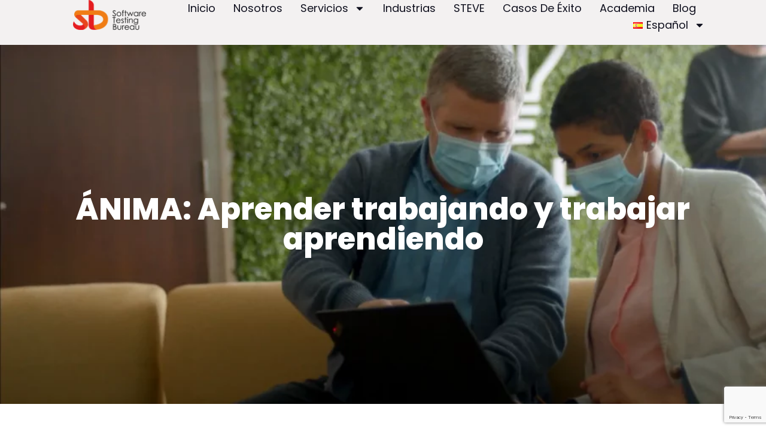

--- FILE ---
content_type: text/html; charset=UTF-8
request_url: https://www.softwaretestingbureau.com/anima/
body_size: 27621
content:
<!DOCTYPE html>
<html lang="es-ES">
<head>
	<meta charset="UTF-8">
	<meta name="viewport" content="width=device-width, initial-scale=1.0, viewport-fit=cover" />		<meta name='robots' content='index, follow, max-image-preview:large, max-snippet:-1, max-video-preview:-1' />
<!-- Etiqueta de Google (gtag.js) modo de consentimiento dataLayer añadido por Site Kit -->
<script id="google_gtagjs-js-consent-mode-data-layer">
window.dataLayer = window.dataLayer || [];function gtag(){dataLayer.push(arguments);}
gtag('consent', 'default', {"ad_personalization":"denied","ad_storage":"denied","ad_user_data":"denied","analytics_storage":"denied","functionality_storage":"denied","security_storage":"denied","personalization_storage":"denied","region":["AT","BE","BG","CH","CY","CZ","DE","DK","EE","ES","FI","FR","GB","GR","HR","HU","IE","IS","IT","LI","LT","LU","LV","MT","NL","NO","PL","PT","RO","SE","SI","SK"],"wait_for_update":500});
window._googlesitekitConsentCategoryMap = {"statistics":["analytics_storage"],"marketing":["ad_storage","ad_user_data","ad_personalization"],"functional":["functionality_storage","security_storage"],"preferences":["personalization_storage"]};
window._googlesitekitConsents = {"ad_personalization":"denied","ad_storage":"denied","ad_user_data":"denied","analytics_storage":"denied","functionality_storage":"denied","security_storage":"denied","personalization_storage":"denied","region":["AT","BE","BG","CH","CY","CZ","DE","DK","EE","ES","FI","FR","GB","GR","HR","HU","IE","IS","IT","LI","LT","LU","LV","MT","NL","NO","PL","PT","RO","SE","SI","SK"],"wait_for_update":500};
</script>
<!-- Fin de la etiqueta Google (gtag.js) modo de consentimiento dataLayer añadido por Site Kit -->

	<!-- This site is optimized with the Yoast SEO plugin v26.7 - https://yoast.com/wordpress/plugins/seo/ -->
	<title>ÁNIMA: Aprender trabajando y trabajar aprendiendo - Software Testing Bureau</title>
	<meta name="description" content="Conoce Ánima, la solución avanzada de Software Testing Bureau para la automatización de pruebas de software. Aumenta la eficiencia y asegura la calidad en tus proyectos tecnológicos." />
	<link rel="canonical" href="https://www.softwaretestingbureau.com/anima/" />
	<meta property="og:locale" content="es_ES" />
	<meta property="og:type" content="article" />
	<meta property="og:title" content="ÁNIMA: Aprender trabajando y trabajar aprendiendo - Software Testing Bureau" />
	<meta property="og:description" content="Conoce Ánima, la solución avanzada de Software Testing Bureau para la automatización de pruebas de software. Aumenta la eficiencia y asegura la calidad en tus proyectos tecnológicos." />
	<meta property="og:url" content="https://www.softwaretestingbureau.com/anima/" />
	<meta property="og:site_name" content="Software Testing Bureau" />
	<meta property="article:publisher" content="https://www.facebook.com/SoftwareTestingBureau/" />
	<meta property="article:published_time" content="2024-08-08T02:24:57+00:00" />
	<meta property="article:modified_time" content="2025-06-25T12:00:32+00:00" />
	<meta property="og:image" content="https://www.softwaretestingbureau.com/wp-content/uploads/2024/08/image-3-1024x424-1.webp" />
	<meta property="og:image:width" content="1024" />
	<meta property="og:image:height" content="424" />
	<meta property="og:image:type" content="image/webp" />
	<meta name="author" content="Software Testing Bureau" />
	<meta name="twitter:card" content="summary_large_image" />
	<meta name="twitter:creator" content="@testingbureau" />
	<meta name="twitter:site" content="@testingbureau" />
	<meta name="twitter:label1" content="Escrito por" />
	<meta name="twitter:data1" content="Software Testing Bureau" />
	<meta name="twitter:label2" content="Tiempo de lectura" />
	<meta name="twitter:data2" content="7 minutos" />
	<script type="application/ld+json" class="yoast-schema-graph">{"@context":"https://schema.org","@graph":[{"@type":"Article","@id":"https://www.softwaretestingbureau.com/anima/#article","isPartOf":{"@id":"https://www.softwaretestingbureau.com/anima/"},"author":{"name":"Software Testing Bureau","@id":"https://www.softwaretestingbureau.com/#/schema/person/36edb7aae79922cb68268e35aebdbf8c"},"headline":"ÁNIMA: Aprender trabajando y trabajar aprendiendo","datePublished":"2024-08-08T02:24:57+00:00","dateModified":"2025-06-25T12:00:32+00:00","mainEntityOfPage":{"@id":"https://www.softwaretestingbureau.com/anima/"},"wordCount":1372,"publisher":{"@id":"https://www.softwaretestingbureau.com/#organization"},"image":{"@id":"https://www.softwaretestingbureau.com/anima/#primaryimage"},"thumbnailUrl":"https://www.softwaretestingbureau.com/wp-content/uploads/2024/08/image-3-1024x424-1.webp","articleSection":["Blog"],"inLanguage":"es"},{"@type":"WebPage","@id":"https://www.softwaretestingbureau.com/anima/","url":"https://www.softwaretestingbureau.com/anima/","name":"ÁNIMA: Aprender trabajando y trabajar aprendiendo - Software Testing Bureau","isPartOf":{"@id":"https://www.softwaretestingbureau.com/#website"},"primaryImageOfPage":{"@id":"https://www.softwaretestingbureau.com/anima/#primaryimage"},"image":{"@id":"https://www.softwaretestingbureau.com/anima/#primaryimage"},"thumbnailUrl":"https://www.softwaretestingbureau.com/wp-content/uploads/2024/08/image-3-1024x424-1.webp","datePublished":"2024-08-08T02:24:57+00:00","dateModified":"2025-06-25T12:00:32+00:00","description":"Conoce Ánima, la solución avanzada de Software Testing Bureau para la automatización de pruebas de software. Aumenta la eficiencia y asegura la calidad en tus proyectos tecnológicos.","breadcrumb":{"@id":"https://www.softwaretestingbureau.com/anima/#breadcrumb"},"inLanguage":"es","potentialAction":[{"@type":"ReadAction","target":["https://www.softwaretestingbureau.com/anima/"]}]},{"@type":"ImageObject","inLanguage":"es","@id":"https://www.softwaretestingbureau.com/anima/#primaryimage","url":"https://www.softwaretestingbureau.com/wp-content/uploads/2024/08/image-3-1024x424-1.webp","contentUrl":"https://www.softwaretestingbureau.com/wp-content/uploads/2024/08/image-3-1024x424-1.webp","width":1024,"height":424},{"@type":"BreadcrumbList","@id":"https://www.softwaretestingbureau.com/anima/#breadcrumb","itemListElement":[{"@type":"ListItem","position":1,"name":"Home","item":"https://www.softwaretestingbureau.com/"},{"@type":"ListItem","position":2,"name":"ÁNIMA: Aprender trabajando y trabajar aprendiendo"}]},{"@type":"WebSite","@id":"https://www.softwaretestingbureau.com/#website","url":"https://www.softwaretestingbureau.com/","name":"Software Testing Bureau","description":"Expertos en pruebas de software","publisher":{"@id":"https://www.softwaretestingbureau.com/#organization"},"potentialAction":[{"@type":"SearchAction","target":{"@type":"EntryPoint","urlTemplate":"https://www.softwaretestingbureau.com/?s={search_term_string}"},"query-input":{"@type":"PropertyValueSpecification","valueRequired":true,"valueName":"search_term_string"}}],"inLanguage":"es"},{"@type":"Organization","@id":"https://www.softwaretestingbureau.com/#organization","name":"Software Testing Bureau","url":"https://www.softwaretestingbureau.com/","logo":{"@type":"ImageObject","inLanguage":"es","@id":"https://www.softwaretestingbureau.com/#/schema/logo/image/","url":"https://www.softwaretestingbureau.com/wp-content/uploads/2024/05/stb-logo.webp","contentUrl":"https://www.softwaretestingbureau.com/wp-content/uploads/2024/05/stb-logo.webp","width":500,"height":205,"caption":"Software Testing Bureau"},"image":{"@id":"https://www.softwaretestingbureau.com/#/schema/logo/image/"},"sameAs":["https://www.facebook.com/SoftwareTestingBureau/","https://x.com/testingbureau","https://www.linkedin.com/company/software-testing-bureau/","https://www.youtube.com/channel/UCn6jCEJlq3hDMfOlrymczxA"]},{"@type":"Person","@id":"https://www.softwaretestingbureau.com/#/schema/person/36edb7aae79922cb68268e35aebdbf8c","name":"Software Testing Bureau","image":{"@type":"ImageObject","inLanguage":"es","@id":"https://www.softwaretestingbureau.com/#/schema/person/image/","url":"https://secure.gravatar.com/avatar/826e424d8efec397c2c4c796315187b5da2a0ff4ba9b69c4d91f66abb24600df?s=96&d=mm&r=g","contentUrl":"https://secure.gravatar.com/avatar/826e424d8efec397c2c4c796315187b5da2a0ff4ba9b69c4d91f66abb24600df?s=96&d=mm&r=g","caption":"Software Testing Bureau"}}]}</script>
	<!-- / Yoast SEO plugin. -->


<link rel='dns-prefetch' href='//js.hs-scripts.com' />
<link rel='dns-prefetch' href='//cdnjs.cloudflare.com' />
<link rel='dns-prefetch' href='//www.googletagmanager.com' />
<link rel='dns-prefetch' href='//code.jquery.com' />
<link rel='dns-prefetch' href='//fonts.googleapis.com' />
<link rel="alternate" type="application/rss+xml" title="Software Testing Bureau &raquo; Feed" href="https://www.softwaretestingbureau.com/feed/" />
<style id='wp-img-auto-sizes-contain-inline-css'>
img:is([sizes=auto i],[sizes^="auto," i]){contain-intrinsic-size:3000px 1500px}
/*# sourceURL=wp-img-auto-sizes-contain-inline-css */
</style>
<style id='classic-theme-styles-inline-css'>
/*! This file is auto-generated */
.wp-block-button__link{color:#fff;background-color:#32373c;border-radius:9999px;box-shadow:none;text-decoration:none;padding:calc(.667em + 2px) calc(1.333em + 2px);font-size:1.125em}.wp-block-file__button{background:#32373c;color:#fff;text-decoration:none}
/*# sourceURL=/wp-includes/css/classic-themes.min.css */
</style>
<style id='safe-svg-svg-icon-style-inline-css'>
.safe-svg-cover{text-align:center}.safe-svg-cover .safe-svg-inside{display:inline-block;max-width:100%}.safe-svg-cover svg{fill:currentColor;height:100%;max-height:100%;max-width:100%;width:100%}

/*# sourceURL=https://www.softwaretestingbureau.com/wp-content/plugins/safe-svg/dist/safe-svg-block-frontend.css */
</style>
<style id='global-styles-inline-css'>
:root{--wp--preset--aspect-ratio--square: 1;--wp--preset--aspect-ratio--4-3: 4/3;--wp--preset--aspect-ratio--3-4: 3/4;--wp--preset--aspect-ratio--3-2: 3/2;--wp--preset--aspect-ratio--2-3: 2/3;--wp--preset--aspect-ratio--16-9: 16/9;--wp--preset--aspect-ratio--9-16: 9/16;--wp--preset--color--black: #000000;--wp--preset--color--cyan-bluish-gray: #abb8c3;--wp--preset--color--white: #ffffff;--wp--preset--color--pale-pink: #f78da7;--wp--preset--color--vivid-red: #cf2e2e;--wp--preset--color--luminous-vivid-orange: #ff6900;--wp--preset--color--luminous-vivid-amber: #fcb900;--wp--preset--color--light-green-cyan: #7bdcb5;--wp--preset--color--vivid-green-cyan: #00d084;--wp--preset--color--pale-cyan-blue: #8ed1fc;--wp--preset--color--vivid-cyan-blue: #0693e3;--wp--preset--color--vivid-purple: #9b51e0;--wp--preset--color--primary: #6366f1;--wp--preset--color--secondary: #eff2fc;--wp--preset--color--info: #4c82f7;--wp--preset--color--success: #22c55e;--wp--preset--color--warning: #ffba08;--wp--preset--color--danger: #ef4444;--wp--preset--color--light: #ffffff;--wp--preset--color--dark: #131022;--wp--preset--gradient--vivid-cyan-blue-to-vivid-purple: linear-gradient(135deg,rgb(6,147,227) 0%,rgb(155,81,224) 100%);--wp--preset--gradient--light-green-cyan-to-vivid-green-cyan: linear-gradient(135deg,rgb(122,220,180) 0%,rgb(0,208,130) 100%);--wp--preset--gradient--luminous-vivid-amber-to-luminous-vivid-orange: linear-gradient(135deg,rgb(252,185,0) 0%,rgb(255,105,0) 100%);--wp--preset--gradient--luminous-vivid-orange-to-vivid-red: linear-gradient(135deg,rgb(255,105,0) 0%,rgb(207,46,46) 100%);--wp--preset--gradient--very-light-gray-to-cyan-bluish-gray: linear-gradient(135deg,rgb(238,238,238) 0%,rgb(169,184,195) 100%);--wp--preset--gradient--cool-to-warm-spectrum: linear-gradient(135deg,rgb(74,234,220) 0%,rgb(151,120,209) 20%,rgb(207,42,186) 40%,rgb(238,44,130) 60%,rgb(251,105,98) 80%,rgb(254,248,76) 100%);--wp--preset--gradient--blush-light-purple: linear-gradient(135deg,rgb(255,206,236) 0%,rgb(152,150,240) 100%);--wp--preset--gradient--blush-bordeaux: linear-gradient(135deg,rgb(254,205,165) 0%,rgb(254,45,45) 50%,rgb(107,0,62) 100%);--wp--preset--gradient--luminous-dusk: linear-gradient(135deg,rgb(255,203,112) 0%,rgb(199,81,192) 50%,rgb(65,88,208) 100%);--wp--preset--gradient--pale-ocean: linear-gradient(135deg,rgb(255,245,203) 0%,rgb(182,227,212) 50%,rgb(51,167,181) 100%);--wp--preset--gradient--electric-grass: linear-gradient(135deg,rgb(202,248,128) 0%,rgb(113,206,126) 100%);--wp--preset--gradient--midnight: linear-gradient(135deg,rgb(2,3,129) 0%,rgb(40,116,252) 100%);--wp--preset--font-size--small: 16px;--wp--preset--font-size--medium: 20px;--wp--preset--font-size--large: 36px;--wp--preset--font-size--x-large: 42px;--wp--preset--font-size--xs: 12px;--wp--preset--font-size--sm: 14px;--wp--preset--font-size--lg: 18px;--wp--preset--font-size--xl: 20px;--wp--preset--spacing--20: 0.44rem;--wp--preset--spacing--30: 0.67rem;--wp--preset--spacing--40: 1rem;--wp--preset--spacing--50: 1.5rem;--wp--preset--spacing--60: 2.25rem;--wp--preset--spacing--70: 3.38rem;--wp--preset--spacing--80: 5.06rem;--wp--preset--shadow--natural: 6px 6px 9px rgba(0, 0, 0, 0.2);--wp--preset--shadow--deep: 12px 12px 50px rgba(0, 0, 0, 0.4);--wp--preset--shadow--sharp: 6px 6px 0px rgba(0, 0, 0, 0.2);--wp--preset--shadow--outlined: 6px 6px 0px -3px rgb(255, 255, 255), 6px 6px rgb(0, 0, 0);--wp--preset--shadow--crisp: 6px 6px 0px rgb(0, 0, 0);}:where(.is-layout-flex){gap: 0.5em;}:where(.is-layout-grid){gap: 0.5em;}body .is-layout-flex{display: flex;}.is-layout-flex{flex-wrap: wrap;align-items: center;}.is-layout-flex > :is(*, div){margin: 0;}body .is-layout-grid{display: grid;}.is-layout-grid > :is(*, div){margin: 0;}:where(.wp-block-columns.is-layout-flex){gap: 2em;}:where(.wp-block-columns.is-layout-grid){gap: 2em;}:where(.wp-block-post-template.is-layout-flex){gap: 1.25em;}:where(.wp-block-post-template.is-layout-grid){gap: 1.25em;}.has-black-color{color: var(--wp--preset--color--black) !important;}.has-cyan-bluish-gray-color{color: var(--wp--preset--color--cyan-bluish-gray) !important;}.has-white-color{color: var(--wp--preset--color--white) !important;}.has-pale-pink-color{color: var(--wp--preset--color--pale-pink) !important;}.has-vivid-red-color{color: var(--wp--preset--color--vivid-red) !important;}.has-luminous-vivid-orange-color{color: var(--wp--preset--color--luminous-vivid-orange) !important;}.has-luminous-vivid-amber-color{color: var(--wp--preset--color--luminous-vivid-amber) !important;}.has-light-green-cyan-color{color: var(--wp--preset--color--light-green-cyan) !important;}.has-vivid-green-cyan-color{color: var(--wp--preset--color--vivid-green-cyan) !important;}.has-pale-cyan-blue-color{color: var(--wp--preset--color--pale-cyan-blue) !important;}.has-vivid-cyan-blue-color{color: var(--wp--preset--color--vivid-cyan-blue) !important;}.has-vivid-purple-color{color: var(--wp--preset--color--vivid-purple) !important;}.has-black-background-color{background-color: var(--wp--preset--color--black) !important;}.has-cyan-bluish-gray-background-color{background-color: var(--wp--preset--color--cyan-bluish-gray) !important;}.has-white-background-color{background-color: var(--wp--preset--color--white) !important;}.has-pale-pink-background-color{background-color: var(--wp--preset--color--pale-pink) !important;}.has-vivid-red-background-color{background-color: var(--wp--preset--color--vivid-red) !important;}.has-luminous-vivid-orange-background-color{background-color: var(--wp--preset--color--luminous-vivid-orange) !important;}.has-luminous-vivid-amber-background-color{background-color: var(--wp--preset--color--luminous-vivid-amber) !important;}.has-light-green-cyan-background-color{background-color: var(--wp--preset--color--light-green-cyan) !important;}.has-vivid-green-cyan-background-color{background-color: var(--wp--preset--color--vivid-green-cyan) !important;}.has-pale-cyan-blue-background-color{background-color: var(--wp--preset--color--pale-cyan-blue) !important;}.has-vivid-cyan-blue-background-color{background-color: var(--wp--preset--color--vivid-cyan-blue) !important;}.has-vivid-purple-background-color{background-color: var(--wp--preset--color--vivid-purple) !important;}.has-black-border-color{border-color: var(--wp--preset--color--black) !important;}.has-cyan-bluish-gray-border-color{border-color: var(--wp--preset--color--cyan-bluish-gray) !important;}.has-white-border-color{border-color: var(--wp--preset--color--white) !important;}.has-pale-pink-border-color{border-color: var(--wp--preset--color--pale-pink) !important;}.has-vivid-red-border-color{border-color: var(--wp--preset--color--vivid-red) !important;}.has-luminous-vivid-orange-border-color{border-color: var(--wp--preset--color--luminous-vivid-orange) !important;}.has-luminous-vivid-amber-border-color{border-color: var(--wp--preset--color--luminous-vivid-amber) !important;}.has-light-green-cyan-border-color{border-color: var(--wp--preset--color--light-green-cyan) !important;}.has-vivid-green-cyan-border-color{border-color: var(--wp--preset--color--vivid-green-cyan) !important;}.has-pale-cyan-blue-border-color{border-color: var(--wp--preset--color--pale-cyan-blue) !important;}.has-vivid-cyan-blue-border-color{border-color: var(--wp--preset--color--vivid-cyan-blue) !important;}.has-vivid-purple-border-color{border-color: var(--wp--preset--color--vivid-purple) !important;}.has-vivid-cyan-blue-to-vivid-purple-gradient-background{background: var(--wp--preset--gradient--vivid-cyan-blue-to-vivid-purple) !important;}.has-light-green-cyan-to-vivid-green-cyan-gradient-background{background: var(--wp--preset--gradient--light-green-cyan-to-vivid-green-cyan) !important;}.has-luminous-vivid-amber-to-luminous-vivid-orange-gradient-background{background: var(--wp--preset--gradient--luminous-vivid-amber-to-luminous-vivid-orange) !important;}.has-luminous-vivid-orange-to-vivid-red-gradient-background{background: var(--wp--preset--gradient--luminous-vivid-orange-to-vivid-red) !important;}.has-very-light-gray-to-cyan-bluish-gray-gradient-background{background: var(--wp--preset--gradient--very-light-gray-to-cyan-bluish-gray) !important;}.has-cool-to-warm-spectrum-gradient-background{background: var(--wp--preset--gradient--cool-to-warm-spectrum) !important;}.has-blush-light-purple-gradient-background{background: var(--wp--preset--gradient--blush-light-purple) !important;}.has-blush-bordeaux-gradient-background{background: var(--wp--preset--gradient--blush-bordeaux) !important;}.has-luminous-dusk-gradient-background{background: var(--wp--preset--gradient--luminous-dusk) !important;}.has-pale-ocean-gradient-background{background: var(--wp--preset--gradient--pale-ocean) !important;}.has-electric-grass-gradient-background{background: var(--wp--preset--gradient--electric-grass) !important;}.has-midnight-gradient-background{background: var(--wp--preset--gradient--midnight) !important;}.has-small-font-size{font-size: var(--wp--preset--font-size--small) !important;}.has-medium-font-size{font-size: var(--wp--preset--font-size--medium) !important;}.has-large-font-size{font-size: var(--wp--preset--font-size--large) !important;}.has-x-large-font-size{font-size: var(--wp--preset--font-size--x-large) !important;}
:where(.wp-block-post-template.is-layout-flex){gap: 1.25em;}:where(.wp-block-post-template.is-layout-grid){gap: 1.25em;}
:where(.wp-block-term-template.is-layout-flex){gap: 1.25em;}:where(.wp-block-term-template.is-layout-grid){gap: 1.25em;}
:where(.wp-block-columns.is-layout-flex){gap: 2em;}:where(.wp-block-columns.is-layout-grid){gap: 2em;}
:root :where(.wp-block-pullquote){font-size: 1.5em;line-height: 1.6;}
/*# sourceURL=global-styles-inline-css */
</style>
<link rel='stylesheet' id='contact-form-7-css' href='https://www.softwaretestingbureau.com/wp-content/plugins/contact-form-7/includes/css/styles.css?ver=6.1.4' media='all' />
<link rel='stylesheet' id='jquery-countrys-style-css' href='https://www.softwaretestingbureau.com/wp-content/plugins/country-dropdown-for-contact-form-7/asset/css/countrySelect.css?ver=3.0' media='all' />
<link rel='stylesheet' id='elementor-frontend-css' href='https://www.softwaretestingbureau.com/wp-content/plugins/elementor/assets/css/frontend.min.css?ver=3.34.1' media='all' />
<link rel='stylesheet' id='widget-image-css' href='https://www.softwaretestingbureau.com/wp-content/plugins/elementor/assets/css/widget-image.min.css?ver=3.34.1' media='all' />
<link rel='stylesheet' id='widget-nav-menu-css' href='https://www.softwaretestingbureau.com/wp-content/plugins/elementor-pro/assets/css/widget-nav-menu.min.css?ver=3.34.0' media='all' />
<link rel='stylesheet' id='e-sticky-css' href='https://www.softwaretestingbureau.com/wp-content/plugins/elementor-pro/assets/css/modules/sticky.min.css?ver=3.34.0' media='all' />
<link rel='stylesheet' id='e-animation-fadeInDown-css' href='https://www.softwaretestingbureau.com/wp-content/plugins/elementor/assets/lib/animations/styles/fadeInDown.min.css?ver=3.34.1' media='all' />
<link rel='stylesheet' id='elementor-post-9-css' href='https://www.softwaretestingbureau.com/wp-content/uploads/elementor/css/post-9.css?ver=1768878621' media='all' />
<link rel='stylesheet' id='widget-heading-css' href='https://www.softwaretestingbureau.com/wp-content/plugins/elementor/assets/css/widget-heading.min.css?ver=3.34.1' media='all' />
<link rel='stylesheet' id='widget-social-icons-css' href='https://www.softwaretestingbureau.com/wp-content/plugins/elementor/assets/css/widget-social-icons.min.css?ver=3.34.1' media='all' />
<link rel='stylesheet' id='e-apple-webkit-css' href='https://www.softwaretestingbureau.com/wp-content/plugins/elementor/assets/css/conditionals/apple-webkit.min.css?ver=3.34.1' media='all' />
<link rel='stylesheet' id='elementor-post-16711-css' href='https://www.softwaretestingbureau.com/wp-content/uploads/elementor/css/post-16711.css?ver=1768878614' media='all' />
<link rel='stylesheet' id='elementor-post-14599-css' href='https://www.softwaretestingbureau.com/wp-content/uploads/elementor/css/post-14599.css?ver=1768878619' media='all' />
<link rel='stylesheet' id='uacf7-frontend-style-css' href='https://www.softwaretestingbureau.com/wp-content/plugins/ultimate-addons-for-contact-form-7/assets/css/uacf7-frontend.css?ver=6.9' media='all' />
<link rel='stylesheet' id='uacf7-form-style-css' href='https://www.softwaretestingbureau.com/wp-content/plugins/ultimate-addons-for-contact-form-7/assets/css/form-style.css?ver=6.9' media='all' />
<link rel='stylesheet' id='uacf7-column-css' href='https://www.softwaretestingbureau.com/wp-content/plugins/ultimate-addons-for-contact-form-7/addons/column/grid/columns.css?ver=6.9' media='all' />
<link rel='stylesheet' id='uacf7-multistep-style-css' href='https://www.softwaretestingbureau.com/wp-content/plugins/ultimate-addons-for-contact-form-7/addons/multistep/assets/css/multistep.css?ver=6.9' media='all' />
<link rel='stylesheet' id='uacf7-star-rating-style-css' href='https://www.softwaretestingbureau.com/wp-content/plugins/ultimate-addons-for-contact-form-7/addons/star-rating/assets/css/star-rating.css?ver=6.9' media='all' />
<link rel='stylesheet' id='uacf7-fontawesome-css' href='https://www.softwaretestingbureau.com/wp-content/plugins/ultimate-addons-for-contact-form-7/addons/star-rating/assets/css/all.css?ver=6.9' media='all' />
<link rel='stylesheet' id='jquery-ui-style-css' href='//code.jquery.com/ui/1.12.1/themes/base/jquery-ui.css?ver=6.9' media='all' />
<link rel='stylesheet' id='range-slider-style-css' href='https://www.softwaretestingbureau.com/wp-content/plugins/ultimate-addons-for-contact-form-7/addons/range-slider/css/style.css?ver=6.9' media='all' />
<link rel='stylesheet' id='uacf7-country-select-main-css' href='https://www.softwaretestingbureau.com/wp-content/plugins/ultimate-addons-for-contact-form-7/addons/country-dropdown/assets/css/countrySelect.min.css?ver=6.9' media='all' />
<link rel='stylesheet' id='uacf7-country-select-style-css' href='https://www.softwaretestingbureau.com/wp-content/plugins/ultimate-addons-for-contact-form-7/addons/country-dropdown/assets/css/style.css?ver=6.9' media='all' />
<link rel='stylesheet' id='submission_id_public_css-css' href='https://www.softwaretestingbureau.com/wp-content/plugins/ultimate-addons-for-contact-form-7/addons/submission-id/assets/public/css/public-submission-id.css?ver=UAFC7_VERSION' media='1' />
<link rel='stylesheet' id='elementor-icons-box-icons-css' href='https://www.softwaretestingbureau.com/wp-content/themes/silicon/assets/vendor/boxicons/css/boxicons.css?ver=v2.1.1' media='all' />
<link rel='stylesheet' id='elementor-light-gallery-video-css' href='https://www.softwaretestingbureau.com/wp-content/themes/silicon/assets/vendor/lightgallery.js/src/css/lightgallery.css?ver=1.6.3' media='all' />
<link rel='stylesheet' id='silicon-swiper-style-css' href='https://www.softwaretestingbureau.com/wp-content/themes/silicon/assets/vendor/swiper/swiper-bundle.min.css?ver=1.6.3' media='all' />
<link rel='stylesheet' id='silicon-img-comparision-slider-style-css' href='https://www.softwaretestingbureau.com/wp-content/themes/silicon/assets/vendor/img-comparison-slider/dist/styles.css?ver=1.6.3' media='all' />
<link rel='stylesheet' id='silicon-style-css' href='https://www.softwaretestingbureau.com/wp-content/themes/silicon/style.css?ver=1.6.3' media='all' />
<link rel='stylesheet' id='silicon-fonts-css' href='https://fonts.googleapis.com/css2?family=Manrope%3Awght%40400%3B500%3B600%3B700%3B800&#038;display=swap&#038;ver=1.6.3' media='all' />
<link rel='stylesheet' id='silicon-color-css' href='https://www.softwaretestingbureau.com/wp-content/themes/silicon/assets/css/colors/color.css?ver=1.6.3' media='all' />
<style id='silicon-color-inline-css'>
:root {
				--sl-primary: 				#dd3333;
				--sl-primary-shadow:		rgba(221, 51, 51, .9);
				--sl-primary-shadow-sm:		rgba(221, 51, 51, .2);
				--sl-primary-faded:		    rgba(221, 51, 51, .12);
				--sl-primary-border:		rgba(221, 51, 51, .35);
				--sl-primary-bg-d: 			#cb2121;
				--sl-primary-border-d: 		#d72d2d;
				--sl-primary-soft: 			rgba(221, 51, 51, .1);
				--sl-primary-soft-d: 		rgba(221, 51, 51, .12);
				--sl-primary-desat: 		rgba(221, 51, 51, .6);
				--sl-primary-o-5: 			rgba(221, 51, 51, .05);
				--sl-primary-outline-20: 	rgba(221, 51, 51, .2);
				--sl-primary-outline-bg: 	rgba(221, 51, 51, .08);
				--sl-dark-primary: 			#b00606;
				--sl-primary-outline-5: 	rgba(221, 51, 51, .5);
				--sl-primary-outline-75: 	rgba(221, 51, 51, .7);
				--sl-primary-opacity-15: 	rgba(221, 51, 51, .20);
				--sl-primary-opacity-8: 	rgba(221, 51, 51, .8);
			}
/*
 * Primary Color
 */



/*# sourceURL=silicon-color-inline-css */
</style>
<link rel='stylesheet' id='elementor-gf-local-roboto-css' href='https://www.softwaretestingbureau.com/wp-content/uploads/elementor/google-fonts/css/roboto.css?ver=1742821923' media='all' />
<link rel='stylesheet' id='elementor-gf-local-robotoslab-css' href='https://www.softwaretestingbureau.com/wp-content/uploads/elementor/google-fonts/css/robotoslab.css?ver=1742821924' media='all' />
<link rel='stylesheet' id='elementor-gf-local-poppins-css' href='https://www.softwaretestingbureau.com/wp-content/uploads/elementor/google-fonts/css/poppins.css?ver=1742821925' media='all' />
<script src="https://www.softwaretestingbureau.com/wp-includes/js/jquery/jquery.min.js?ver=3.7.1" id="jquery-core-js"></script>
<script src="https://www.softwaretestingbureau.com/wp-includes/js/jquery/jquery-migrate.min.js?ver=3.4.1" id="jquery-migrate-js"></script>
<script src="https://www.softwaretestingbureau.com/wp-content/plugins/country-dropdown-for-contact-form-7/asset/js/countrySelect.js?ver=2.0" id="jquery-country-js"></script>
<script id="jquery-countrys-js-extra">
var country_ajax = {"ajax_urla":"https://www.softwaretestingbureau.com/wp-content/plugins/country-dropdown-for-contact-form-7"};
//# sourceURL=jquery-countrys-js-extra
</script>
<script src="https://www.softwaretestingbureau.com/wp-content/plugins/country-dropdown-for-contact-form-7/asset/js/custom.js?ver=1.0" id="jquery-countrys-js"></script>

<!-- Fragmento de código de la etiqueta de Google (gtag.js) añadida por Site Kit -->
<!-- Fragmento de código de Google Analytics añadido por Site Kit -->
<!-- Fragmento de código de Google Ads añadido por Site Kit -->
<script src="https://www.googletagmanager.com/gtag/js?id=G-FQ2C3TK6V8" id="google_gtagjs-js" async></script>
<script id="google_gtagjs-js-after">
window.dataLayer = window.dataLayer || [];function gtag(){dataLayer.push(arguments);}
gtag("set","linker",{"domains":["www.softwaretestingbureau.com"]});
gtag("js", new Date());
gtag("set", "developer_id.dZTNiMT", true);
gtag("config", "G-FQ2C3TK6V8", {"googlesitekit_post_type":"post"});
gtag("config", "AW-843056771");
 window._googlesitekit = window._googlesitekit || {}; window._googlesitekit.throttledEvents = []; window._googlesitekit.gtagEvent = (name, data) => { var key = JSON.stringify( { name, data } ); if ( !! window._googlesitekit.throttledEvents[ key ] ) { return; } window._googlesitekit.throttledEvents[ key ] = true; setTimeout( () => { delete window._googlesitekit.throttledEvents[ key ]; }, 5 ); gtag( "event", name, { ...data, event_source: "site-kit" } ); }; 
//# sourceURL=google_gtagjs-js-after
</script>
<meta name="generator" content="Site Kit by Google 1.170.0" />			<!-- DO NOT COPY THIS SNIPPET! Start of Page Analytics Tracking for HubSpot WordPress plugin v11.3.37-->
			<script class="hsq-set-content-id" data-content-id="blog-post">
				var _hsq = _hsq || [];
				_hsq.push(["setContentType", "blog-post"]);
			</script>
			<!-- DO NOT COPY THIS SNIPPET! End of Page Analytics Tracking for HubSpot WordPress plugin -->
			<meta name="generator" content="Elementor 3.34.1; features: e_font_icon_svg, additional_custom_breakpoints; settings: css_print_method-external, google_font-enabled, font_display-swap">
			<style>
				.e-con.e-parent:nth-of-type(n+4):not(.e-lazyloaded):not(.e-no-lazyload),
				.e-con.e-parent:nth-of-type(n+4):not(.e-lazyloaded):not(.e-no-lazyload) * {
					background-image: none !important;
				}
				@media screen and (max-height: 1024px) {
					.e-con.e-parent:nth-of-type(n+3):not(.e-lazyloaded):not(.e-no-lazyload),
					.e-con.e-parent:nth-of-type(n+3):not(.e-lazyloaded):not(.e-no-lazyload) * {
						background-image: none !important;
					}
				}
				@media screen and (max-height: 640px) {
					.e-con.e-parent:nth-of-type(n+2):not(.e-lazyloaded):not(.e-no-lazyload),
					.e-con.e-parent:nth-of-type(n+2):not(.e-lazyloaded):not(.e-no-lazyload) * {
						background-image: none !important;
					}
				}
			</style>
			
<!-- Fragmento de código de Google Tag Manager añadido por Site Kit -->
<script>
			( function( w, d, s, l, i ) {
				w[l] = w[l] || [];
				w[l].push( {'gtm.start': new Date().getTime(), event: 'gtm.js'} );
				var f = d.getElementsByTagName( s )[0],
					j = d.createElement( s ), dl = l != 'dataLayer' ? '&l=' + l : '';
				j.async = true;
				j.src = 'https://www.googletagmanager.com/gtm.js?id=' + i + dl;
				f.parentNode.insertBefore( j, f );
			} )( window, document, 'script', 'dataLayer', 'GTM-M9FPWKZ' );
			
</script>

<!-- Final del fragmento de código de Google Tag Manager añadido por Site Kit -->
<link rel="icon" href="https://www.softwaretestingbureau.com/wp-content/uploads/2024/05/fav.webp" sizes="32x32" />
<link rel="icon" href="https://www.softwaretestingbureau.com/wp-content/uploads/2024/05/fav.webp" sizes="192x192" />
<link rel="apple-touch-icon" href="https://www.softwaretestingbureau.com/wp-content/uploads/2024/05/fav.webp" />
<meta name="msapplication-TileImage" content="https://www.softwaretestingbureau.com/wp-content/uploads/2024/05/fav.webp" />
		<style id="wp-custom-css">
			@media only screen and (min-width: 1024px) {
  #navbarNav {
    display: flex;
    justify-content: flex-end;
    align-items: end;
  }
}

.header {
	background: #E8E8E8;
}
		</style>
		</head>
<body class="wp-singular post-template post-template-elementor_header_footer single single-post postid-16711 single-format-standard wp-custom-logo wp-embed-responsive wp-theme-silicon group-blog silicon-align-wide prepend-hash custom-color-scheme -sidebar elementor-default elementor-template-full-width elementor-kit-9 elementor-page elementor-page-16711">
		<!-- Fragmento de código de Google Tag Manager (noscript) añadido por Site Kit -->
		<noscript>
			<iframe src="https://www.googletagmanager.com/ns.html?id=GTM-M9FPWKZ" height="0" width="0" style="display:none;visibility:hidden"></iframe>
		</noscript>
		<!-- Final del fragmento de código de Google Tag Manager (noscript) añadido por Site Kit -->
				<header data-elementor-type="header" data-elementor-id="14599" class="elementor elementor-14599 elementor-location-header" data-elementor-post-type="elementor_library">
			<div class="elementor-element elementor-element-480ae26d e-con-full e-flex elementor-invisible e-con e-parent" data-id="480ae26d" data-element_type="container" data-settings="{&quot;background_background&quot;:&quot;classic&quot;,&quot;sticky&quot;:&quot;top&quot;,&quot;animation&quot;:&quot;fadeInDown&quot;,&quot;sticky_on&quot;:[&quot;desktop&quot;,&quot;tablet&quot;,&quot;mobile&quot;],&quot;sticky_offset&quot;:0,&quot;sticky_effects_offset&quot;:0,&quot;sticky_anchor_link_offset&quot;:0}">
				<div class="elementor-element elementor-element-742c763d elementor-widget__width-initial elementor-widget elementor-widget-theme-site-logo elementor-widget-image" data-id="742c763d" data-element_type="widget" data-widget_type="theme-site-logo.default">
				<div class="elementor-widget-container">
											<a href="https://www.softwaretestingbureau.com">
			<img fetchpriority="high" width="500" height="205" src="https://www.softwaretestingbureau.com/wp-content/uploads/2024/05/stb-logo.webp" class="attachment-full size-full wp-image-14607" alt="" />				</a>
											</div>
				</div>
				<div class="elementor-element elementor-element-2d5c90a1 elementor-nav-menu--stretch elementor-nav-menu__align-end elementor-nav-menu--dropdown-tablet elementor-nav-menu__text-align-aside elementor-nav-menu--toggle elementor-nav-menu--burger elementor-widget elementor-widget-nav-menu" data-id="2d5c90a1" data-element_type="widget" data-settings="{&quot;full_width&quot;:&quot;stretch&quot;,&quot;layout&quot;:&quot;horizontal&quot;,&quot;submenu_icon&quot;:{&quot;value&quot;:&quot;&lt;svg aria-hidden=\&quot;true\&quot; class=\&quot;e-font-icon-svg e-fas-caret-down\&quot; viewBox=\&quot;0 0 320 512\&quot; xmlns=\&quot;http:\/\/www.w3.org\/2000\/svg\&quot;&gt;&lt;path d=\&quot;M31.3 192h257.3c17.8 0 26.7 21.5 14.1 34.1L174.1 354.8c-7.8 7.8-20.5 7.8-28.3 0L17.2 226.1C4.6 213.5 13.5 192 31.3 192z\&quot;&gt;&lt;\/path&gt;&lt;\/svg&gt;&quot;,&quot;library&quot;:&quot;fa-solid&quot;},&quot;toggle&quot;:&quot;burger&quot;}" data-widget_type="nav-menu.default">
				<div class="elementor-widget-container">
								<nav aria-label="Menú" class="elementor-nav-menu--main elementor-nav-menu__container elementor-nav-menu--layout-horizontal e--pointer-text e--animation-grow">
				<ul id="menu-1-2d5c90a1" class="elementor-nav-menu"><li class="menu-item menu-item-type-post_type menu-item-object-page menu-item-home menu-item-11109"><a href="https://www.softwaretestingbureau.com/" class="elementor-item">Inicio</a></li>
<li class="menu-item menu-item-type-post_type menu-item-object-page menu-item-11970"><a href="https://www.softwaretestingbureau.com/nosotros/" class="elementor-item">Nosotros</a></li>
<li class="menu-item menu-item-type-custom menu-item-object-custom menu-item-has-children menu-item-14711"><a href="#servicios" class="elementor-item elementor-item-anchor">Servicios</a>
<ul class="sub-menu elementor-nav-menu--dropdown">
	<li class="menu-item menu-item-type-post_type menu-item-object-page menu-item-14727"><a href="https://www.softwaretestingbureau.com/pruebas-funcionales/" class="elementor-sub-item">Pruebas Funcionales</a></li>
	<li class="menu-item menu-item-type-post_type menu-item-object-page menu-item-14752"><a href="https://www.softwaretestingbureau.com/pruebas-rendimiento/" class="elementor-sub-item">Pruebas de rendimiento</a></li>
	<li class="menu-item menu-item-type-post_type menu-item-object-page menu-item-14751"><a href="https://www.softwaretestingbureau.com/pruebas-seguridad/" class="elementor-sub-item">Pruebas de seguridad</a></li>
	<li class="menu-item menu-item-type-post_type menu-item-object-page menu-item-14750"><a href="https://www.softwaretestingbureau.com/experiencia-usuario/" class="elementor-sub-item">Experiencia de usuario</a></li>
	<li class="menu-item menu-item-type-post_type menu-item-object-page menu-item-14749"><a href="https://www.softwaretestingbureau.com/automatizacion-pruebas/" class="elementor-sub-item">Automatización de pruebas</a></li>
	<li class="menu-item menu-item-type-post_type menu-item-object-page menu-item-14748"><a href="https://www.softwaretestingbureau.com/consultoria-pruebas-de-software/" class="elementor-sub-item">Servicio de Consultoría</a></li>
</ul>
</li>
<li class="menu-item menu-item-type-post_type menu-item-object-page menu-item-12341"><a href="https://www.softwaretestingbureau.com/industrias/" class="elementor-item">Industrias</a></li>
<li class="menu-item menu-item-type-post_type menu-item-object-page menu-item-18850"><a href="https://www.softwaretestingbureau.com/steve-asistente-pruebas-inteligente/" class="elementor-item">STEVE</a></li>
<li class="menu-item menu-item-type-post_type menu-item-object-page menu-item-12869"><a href="https://www.softwaretestingbureau.com/casos-de-exito/" class="elementor-item">Casos de éxito</a></li>
<li class="menu-item menu-item-type-post_type menu-item-object-page menu-item-13343"><a href="https://www.softwaretestingbureau.com/academia/" class="elementor-item">Academia</a></li>
<li class="menu-item menu-item-type-post_type menu-item-object-page menu-item-14756"><a href="https://www.softwaretestingbureau.com/blog/" class="elementor-item">Blog</a></li>
<li class="pll-parent-menu-item menu-item menu-item-type-custom menu-item-object-custom current-menu-parent menu-item-has-children menu-item-17157"><a href="#pll_switcher" class="elementor-item elementor-item-anchor"><img src="[data-uri]" alt="" width="16" height="11" style="width: 16px; height: 11px;" /><span style="margin-left:0.3em;">Español</span></a>
<ul class="sub-menu elementor-nav-menu--dropdown">
	<li class="lang-item lang-item-10 lang-item-es current-lang lang-item-first menu-item menu-item-type-custom menu-item-object-custom menu-item-17157-es"><a href="https://www.softwaretestingbureau.com/anima/" hreflang="es-ES" lang="es-ES" class="elementor-sub-item"><img src="[data-uri]" alt="" width="16" height="11" style="width: 16px; height: 11px;" /><span style="margin-left:0.3em;">Español</span></a></li>
	<li class="lang-item lang-item-13 lang-item-en no-translation menu-item menu-item-type-custom menu-item-object-custom menu-item-17157-en"><a href="https://www.softwaretestingbureau.com/en/home/" hreflang="en-US" lang="en-US" class="elementor-sub-item"><img src="[data-uri]" alt="" width="16" height="11" style="width: 16px; height: 11px;" /><span style="margin-left:0.3em;">English</span></a></li>
</ul>
</li>
</ul>			</nav>
					<div class="elementor-menu-toggle" role="button" tabindex="0" aria-label="Alternar menú" aria-expanded="false">
			<svg aria-hidden="true" role="presentation" class="elementor-menu-toggle__icon--open e-font-icon-svg e-eicon-menu-bar" viewBox="0 0 1000 1000" xmlns="http://www.w3.org/2000/svg"><path d="M104 333H896C929 333 958 304 958 271S929 208 896 208H104C71 208 42 237 42 271S71 333 104 333ZM104 583H896C929 583 958 554 958 521S929 458 896 458H104C71 458 42 487 42 521S71 583 104 583ZM104 833H896C929 833 958 804 958 771S929 708 896 708H104C71 708 42 737 42 771S71 833 104 833Z"></path></svg><svg aria-hidden="true" role="presentation" class="elementor-menu-toggle__icon--close e-font-icon-svg e-eicon-close" viewBox="0 0 1000 1000" xmlns="http://www.w3.org/2000/svg"><path d="M742 167L500 408 258 167C246 154 233 150 217 150 196 150 179 158 167 167 154 179 150 196 150 212 150 229 154 242 171 254L408 500 167 742C138 771 138 800 167 829 196 858 225 858 254 829L496 587 738 829C750 842 767 846 783 846 800 846 817 842 829 829 842 817 846 804 846 783 846 767 842 750 829 737L588 500 833 258C863 229 863 200 833 171 804 137 775 137 742 167Z"></path></svg>		</div>
					<nav class="elementor-nav-menu--dropdown elementor-nav-menu__container" aria-hidden="true">
				<ul id="menu-2-2d5c90a1" class="elementor-nav-menu"><li class="menu-item menu-item-type-post_type menu-item-object-page menu-item-home menu-item-11109"><a href="https://www.softwaretestingbureau.com/" class="elementor-item" tabindex="-1">Inicio</a></li>
<li class="menu-item menu-item-type-post_type menu-item-object-page menu-item-11970"><a href="https://www.softwaretestingbureau.com/nosotros/" class="elementor-item" tabindex="-1">Nosotros</a></li>
<li class="menu-item menu-item-type-custom menu-item-object-custom menu-item-has-children menu-item-14711"><a href="#servicios" class="elementor-item elementor-item-anchor" tabindex="-1">Servicios</a>
<ul class="sub-menu elementor-nav-menu--dropdown">
	<li class="menu-item menu-item-type-post_type menu-item-object-page menu-item-14727"><a href="https://www.softwaretestingbureau.com/pruebas-funcionales/" class="elementor-sub-item" tabindex="-1">Pruebas Funcionales</a></li>
	<li class="menu-item menu-item-type-post_type menu-item-object-page menu-item-14752"><a href="https://www.softwaretestingbureau.com/pruebas-rendimiento/" class="elementor-sub-item" tabindex="-1">Pruebas de rendimiento</a></li>
	<li class="menu-item menu-item-type-post_type menu-item-object-page menu-item-14751"><a href="https://www.softwaretestingbureau.com/pruebas-seguridad/" class="elementor-sub-item" tabindex="-1">Pruebas de seguridad</a></li>
	<li class="menu-item menu-item-type-post_type menu-item-object-page menu-item-14750"><a href="https://www.softwaretestingbureau.com/experiencia-usuario/" class="elementor-sub-item" tabindex="-1">Experiencia de usuario</a></li>
	<li class="menu-item menu-item-type-post_type menu-item-object-page menu-item-14749"><a href="https://www.softwaretestingbureau.com/automatizacion-pruebas/" class="elementor-sub-item" tabindex="-1">Automatización de pruebas</a></li>
	<li class="menu-item menu-item-type-post_type menu-item-object-page menu-item-14748"><a href="https://www.softwaretestingbureau.com/consultoria-pruebas-de-software/" class="elementor-sub-item" tabindex="-1">Servicio de Consultoría</a></li>
</ul>
</li>
<li class="menu-item menu-item-type-post_type menu-item-object-page menu-item-12341"><a href="https://www.softwaretestingbureau.com/industrias/" class="elementor-item" tabindex="-1">Industrias</a></li>
<li class="menu-item menu-item-type-post_type menu-item-object-page menu-item-18850"><a href="https://www.softwaretestingbureau.com/steve-asistente-pruebas-inteligente/" class="elementor-item" tabindex="-1">STEVE</a></li>
<li class="menu-item menu-item-type-post_type menu-item-object-page menu-item-12869"><a href="https://www.softwaretestingbureau.com/casos-de-exito/" class="elementor-item" tabindex="-1">Casos de éxito</a></li>
<li class="menu-item menu-item-type-post_type menu-item-object-page menu-item-13343"><a href="https://www.softwaretestingbureau.com/academia/" class="elementor-item" tabindex="-1">Academia</a></li>
<li class="menu-item menu-item-type-post_type menu-item-object-page menu-item-14756"><a href="https://www.softwaretestingbureau.com/blog/" class="elementor-item" tabindex="-1">Blog</a></li>
<li class="pll-parent-menu-item menu-item menu-item-type-custom menu-item-object-custom current-menu-parent menu-item-has-children menu-item-17157"><a href="#pll_switcher" class="elementor-item elementor-item-anchor" tabindex="-1"><img src="[data-uri]" alt="" width="16" height="11" style="width: 16px; height: 11px;" /><span style="margin-left:0.3em;">Español</span></a>
<ul class="sub-menu elementor-nav-menu--dropdown">
	<li class="lang-item lang-item-10 lang-item-es current-lang lang-item-first menu-item menu-item-type-custom menu-item-object-custom menu-item-17157-es"><a href="https://www.softwaretestingbureau.com/anima/" hreflang="es-ES" lang="es-ES" class="elementor-sub-item" tabindex="-1"><img src="[data-uri]" alt="" width="16" height="11" style="width: 16px; height: 11px;" /><span style="margin-left:0.3em;">Español</span></a></li>
	<li class="lang-item lang-item-13 lang-item-en no-translation menu-item menu-item-type-custom menu-item-object-custom menu-item-17157-en"><a href="https://www.softwaretestingbureau.com/en/home/" hreflang="en-US" lang="en-US" class="elementor-sub-item" tabindex="-1"><img src="[data-uri]" alt="" width="16" height="11" style="width: 16px; height: 11px;" /><span style="margin-left:0.3em;">English</span></a></li>
</ul>
</li>
</ul>			</nav>
						</div>
				</div>
				</div>
				</header>
				<div data-elementor-type="wp-post" data-elementor-id="16711" class="elementor elementor-16711" data-elementor-post-type="post">
				<div class="elementor-element elementor-element-ecb0f9a e-flex e-con-boxed e-con e-parent" data-id="ecb0f9a" data-element_type="container" data-settings="{&quot;background_background&quot;:&quot;classic&quot;}">
					<div class="e-con-inner">
				<div class="elementor-element elementor-element-94b8b3a elementor-widget elementor-widget-heading" data-id="94b8b3a" data-element_type="widget" data-widget_type="heading.default">
				<div class="elementor-widget-container">
					<h1 class="elementor-heading-title elementor-size-default">ÁNIMA: Aprender trabajando y trabajar aprendiendo</h1>				</div>
				</div>
					</div>
				</div>
		<div class="elementor-element elementor-element-09b1bf1 e-flex e-con-boxed e-con e-parent" data-id="09b1bf1" data-element_type="container">
					<div class="e-con-inner">
				<div class="elementor-element elementor-element-45481c5 elementor-widget elementor-widget-text-editor" data-id="45481c5" data-element_type="widget" data-widget_type="text-editor.default">
				<div class="elementor-widget-container">
									<div id="row-unique-1" class="vc_row row-container" data-parent="true" data-section="1"><div class="row double-top-padding single-bottom-padding double-h-padding limit-width row-parent" data-imgready="true"><div class="wpb_row row-inner"><div class="wpb_column pos-top pos-center align_left column_parent col-lg-12 single-internal-gutter"><div class="uncol style-light"><div class="uncoltable"><div class="uncell no-block-padding"><div class="uncont"><div class="uncode_text_column"><p>ÁNIMA es una asociación civil que brinda una oferta educativa formal para jóvenes que se encuentran en situación de vulnerabilidad social. La misión de la organización es la de fortalecer el vínculo entre el mundo laboral, la institución educativa, los estudiantes y sus familias. Esto lo hace a través de un sistema de educación dual, en el que los estudiantes “aprenden trabajando y trabajan aprendiendo”.</p><p> </p></div><div class="uncode_text_column"><p>Guillermo Talento, CEO de Software Testing Bureau, colabora con la organización desde sus inicios. Lo que lo motivó a hacerlo fue el propósito de ÁNIMA, de brindar apoyo a chicos que de otra forma no tendrían oportunidades de tener un futuro en el mundo de la tecnología.  Para él, la organización ataca de raíz el problema del abandono juvenil, ya que busca promover una modalidad donde el estudiante pueda tener apoyos que eviten que tenga que buscar un trabajo remunerado a tiempo completo. Por otra parte, las prácticas de trabajo combinadas con el estudio es una forma más fácil de aprender y generar experiencia relevante que les permite a los estudiantes insertarse mejor en el mundo del trabajo.</p><p> </p></div><div class="uncode_text_column"><p>Actualmente Software Testing Bureau y Globant están trabajando junto a ocho estudiantes de ÁNIMA en la creación de un simulador de banco virtual. Esto se debe a que desde hace tiempo Guillermo estaba en busca de una aplicación propia para que en Software Testing Bureau podamos desarrollar las demostraciones del producto (STELA) sin depender de nadie más y cuidando la imagen que presentamos en todo momento. Eso nos llevó a generar un proyecto con ANIMA denominado STB Bank, donde los estudiantes guiados por los tutores construirán un sistema que simule un banco.</p><p> </p><p>En 1,2,3 Probando tuvimos la oportunidad de hablar con Bruno Dos Santos (estudiante), Jonathan Cembranos (estudiante), Marcelo Santa María (Software Designer en Globant y tutor del proyecto) y Federico Rodríguez (Referente laboral del área de TI en ÁNIMA) quienes forman parte del proyecto.</p><p> </p></div></div></div></div></div></div></div></div></div><div id="row-unique-2" class="vc_row row-container" data-parent="true" data-section="2"><div class="row single-top-padding single-bottom-padding double-h-padding limit-width row-parent" data-imgready="true"><div class="wpb_row row-inner"><div class="wpb_column pos-top pos-center align_left column_parent col-lg-12 single-internal-gutter"><div class="uncol style-light"><div class="uncoltable"><div class="uncell no-block-padding"><div class="uncont"><div class="uncode_text_column"><h5><strong>¿Qué te motivó a comenzar tus estudios en Ánima?</strong></h5><p> </p><p><strong><u>Bruno</u>: </strong><em>Cuando estaba en tercer año no sabía qué iba a hacer al año siguiente, y eso me tenía muy desmotivado. Por eso me empezó a ir mal. Hasta que un día mi padre vio un anuncio de Ánima y me lo comentó, porque yo siempre estuve interesado en la tecnología. Entonces empecé a investigar y me gustó mucho la propuesta. Fue ahí que empecé a esforzarme más en los estudios y subir las notas para poder unirme a Ánima.</em></p><p> </p></div><div class="uncode_text_column"><h5><strong>Hoy en día, ¿con cuántos estudiantes cuentan?</strong></h5><p> </p><p><strong><u>Federico:</u></strong> <em>Contamos en la actualidad con 150 estudiantes aproximadamente. Nosotros hacemos 4to, 5to y 6to de secundaria. Por año ingresan 50 estudiantes, 25 para TIC y 25 para el área de Administración.</em></p><p> </p></div><div class="uncode_text_column"><h5><strong>¿Podrías contarnos en qué consiste el proyecto que están realizando en conjunto STB, Globant y Ánima?</strong></h5><p> </p><p><strong><u>Marcelo:</u> </strong><em>Es un producto que fue solicitado por el cliente, que en este caso sería STB, que en este caso es un simulador de banco virtual. Lo que hace este producto es una simulación de préstamos, almacena datos del usuario que hizo la simulación, posee un administrador que es capaz de aceptar o rechazar el préstamo en una interfaz administrativa al que acceden por usuario y contraseña. Los estudiantes son quienes se están encargando de todo. Nosotros solo les alineamos la tecnología y las herramientas.</em></p><p> </p></div><div class="uncode_text_column"><h5><strong>¿Cuál es su rol dentro del proyecto?</strong></h5><p> </p><p><strong><u>Jonathan:</u></strong><em><strong> </strong>Al comienzo tuvimos una instancia grupal en la que nos dividimos de a dos estudiantes. El primer grupo era de Backend, el segundo de Frontend, el tercero de integración y el cuarto de testing. Ahora estamos haciendo tareas, cada uno por separado. En mi caso, estoy haciendo la validación de los campos de los formularios del simulador de préstamos. La verdad es que me encanta lo que estoy haciendo, porque no es lo mismo estar estudiando eso en una clase, que estar tocando código y viendo que se rompe.</em></p><p> </p><p><strong><u>Bruno:</u></strong> <em>Yo empecé y sigo en la parte de Frontend. Primero me encargué de hacer, junto con un compañero, la parte de simulador de préstamos y cuando terminamos esas tareas empezamos con lo individual. Desde ese momento estoy a cargo de la parte del login.</em></p><p> </p></div><div class="uncode_text_column"><h5><strong>¿Con qué aprendizajes crees que los estudiantes salen de este tipo de proyecto?</strong></h5><p> </p><p><strong><u>Federico: </u></strong><em>Se llevan un aprendizaje técnico, se puede ver cómo los chicos han crecido mucho técnicamente en este tiempo. Pero lo que más se llevan son miradas de procesos, el cómo insertarse en una organización y cómo funciona. También se puede notar cómo los estudiantes logran sacarse etiquetas que tenían dentro del aula y logran mostrarse de otra forma en lo que es el ambiente laboral. El romper con esas etiquetas les permite agarrar confianza.</em></p><p> </p><p><strong><u>Marcelo:</u> </strong><em>Nosotros a los chicos les hacemos vivir esa práctica formativa de una forma directa, sin filtro. Ellos son tomados como cualquier otro integrante de la empresa. Por lo que conocen lo que es trabajar. Aprenden de trabajo en equipo, de respeto al otro, de respeto al trabajo. Con este proyecto también lograron aprender tecnologías que antes no conocían, entre muchas otras cosas.</em></p><p> </p></div><div class="uncode_text_column"><h5><strong>¿Crees que es importante “aprender trabajando y trabajar aprendiendo”?</strong></h5><p> </p><p><strong><u>Bruno</u>:</strong> ¡Si! <em>En Ánima nos presentan la situación que se nos puede llegar a dar, y ahora trabajando, pasan. No es imaginarse lo que puede pasar, en las prácticas afrontas eso que te habían comentado.</em></p><p> </p><p><strong><u>Jonathan:</u> </strong><em>Para mi hay cosas que aprendemos acá que en Ánima no tocamos. Por ejemplo, nos enseñaron teóricos de hitos, hicimos algunas prácticas, pero no es lo mismo que estar en un proyecto grande, tocar código, que se rompa algo y tener que arreglarlo. Eso en clase no pasa.</em></p><p> </p></div><div class="uncode_text_column"><p><strong>¿Consideras que es importante que más empresas de TI apoyen a instituciones como Ánima?</strong></p><p> </p><p><strong><u>Marcelo</u>:</strong> <em>Uruguay tiene la capacidad de convertirse en el semillero digital del mundo. La capacitación y la gente para dar esa capacitación está en el país. El material a fertilizar, está en el país. Entonces, las empresas deberían colaborar para que esas semillas broten y tengan el capital humano que se necesita en el futuro. Ánima es un camino para hacerlo.</em></p><p> </p></div><div class="uncode_text_column"><h5><strong>¿De qué forma podemos colaborar con Ánima?</strong></h5><p> </p><p><strong><u>Federico:</u></strong> <em>Ánima tiene varios frentes. Es una ONG que se financia por donaciones, por lo que hay un pilar muy fuerte que es por parte de las empresas que sostienen la propuesta de ÁNIMA. Estas donaciones nos ayudan con todo lo relativo a profesores, funcionarios, equipamientos, etc. Tenemos un régimen de donaciones especiales donde tenemos un cupo fiscal determinado para que las empresas que donan puedan tener una devolución de hasta el 82% de lo que donen. Por lo tanto, la donación efectiva de sus cajas, es el restante de ese 82%. Pero ayudan el 100% de lo que nos donan.</em></p><p> </p><p><em>Otra forma de colaborar es con las prácticas formativas, que es sumarse como una empresa en donde los chicos hagan sus prácticas.</em></p><p> </p></div></div></div></div></div></div></div></div></div><div id="row-unique-3" class="vc_row row-container" data-parent="true" data-section="3"><div class="row single-top-padding single-bottom-padding double-h-padding limit-width row-parent" data-imgready="true"><div class="wpb_row row-inner"><div class="wpb_column pos-top pos-center align_left column_parent col-lg-12 single-internal-gutter"><div class="uncol style-light"><div class="uncoltable"><div class="uncell no-block-padding"><div class="uncont"><div class="uncode_text_column"><p>Desde<strong> Software Testing Bureau</strong> creemos que ÁNIMA cumple con un propósito ejemplar orientado a formar jóvenes con gusto por la tecnología. Este es un aporte que desde la industria podemos hacer para brindar un espacio de oportunidades, agradecer por las oportunidades que tuvimos nosotros y mejorar la sociedad en su conjunto. Cada persona que egresa de ANIMA es una persona que seguramente aportará con su trabajo a mejorar la sociedad Uruguaya.</p></div></div></div></div></div></div></div></div></div>								</div>
				</div>
		<div class="elementor-element elementor-element-179e2a1 e-con-full e-flex e-con e-child" data-id="179e2a1" data-element_type="container" data-settings="{&quot;background_background&quot;:&quot;classic&quot;}">
				<div class="elementor-element elementor-element-20f1e23 elementor-widget elementor-widget-heading" data-id="20f1e23" data-element_type="widget" data-widget_type="heading.default">
				<div class="elementor-widget-container">
					<h2 class="elementor-heading-title elementor-size-default">Si quieres saber más sobre ÁNIMA y colaborar con ellos
</h2>				</div>
				</div>
				<div class="elementor-element elementor-element-2f782b2 elementor-widget elementor-widget-button" data-id="2f782b2" data-element_type="widget" data-widget_type="button.button-silicon">
				<div class="elementor-widget-container">
							<a href="https://anima.edu.uy/" target="_blank" class="silicon-button btn btn-primary" role="button">
			<span class="elementor-button-content-wrapper">
						<span class="elementor-button-text silicon-button-text order-last">HAZ CLICK AQUÍ</span>
						</span>
				</a>
						</div>
				</div>
				</div>
					</div>
				</div>
		<div class="elementor-element elementor-element-694bc067 e-flex e-con-boxed e-con e-parent" data-id="694bc067" data-element_type="container" data-settings="{&quot;background_background&quot;:&quot;classic&quot;}">
					<div class="e-con-inner">
		<div class="elementor-element elementor-element-28b5f73c e-con-full e-flex e-con e-child" data-id="28b5f73c" data-element_type="container">
				<div class="elementor-element elementor-element-1b1f4494 elementor-widget elementor-widget-highlighted-heading" data-id="1b1f4494" data-element_type="widget" data-widget_type="highlighted-heading.default">
				<div class="elementor-widget-container">
					<h2 class="silicon-elementor-highlighted-heading__title h1 text-center pt-1 pt-xl-3 mb-lg-4"><span class="si-multipurpose-text__before">¿Quieres conocernos ? <br></span><span class="silicon-elementor-highlighted-heading__highlighted-text">Escribenos, sumemos calidad a tus proyectos </span></h2>				</div>
				</div>
				</div>
		<div class="elementor-element elementor-element-6147be59 e-con-full e-flex e-con e-child" data-id="6147be59" data-element_type="container">
				<div class="elementor-element elementor-element-54f5635c elementor-widget elementor-widget-html" data-id="54f5635c" data-element_type="widget" data-widget_type="html.default">
				<div class="elementor-widget-container">
					
<div class="wpcf7 no-js" id="wpcf7-f14625-p16711-o1" lang="es-UY" dir="ltr" data-wpcf7-id="14625">
<div class="screen-reader-response"><p role="status" aria-live="polite" aria-atomic="true"></p> <ul></ul></div>
<form action="/anima/#wpcf7-f14625-p16711-o1" method="post" class="wpcf7-form init" aria-label="Contact form" novalidate="novalidate" data-status="init">
<fieldset class="hidden-fields-container"><input type="hidden" name="_wpcf7" value="14625" /><input type="hidden" name="_wpcf7_version" value="6.1.4" /><input type="hidden" name="_wpcf7_locale" value="es_UY" /><input type="hidden" name="_wpcf7_unit_tag" value="wpcf7-f14625-p16711-o1" /><input type="hidden" name="_wpcf7_container_post" value="16711" /><input type="hidden" name="_wpcf7_posted_data_hash" value="" /><input type="hidden" name="_uacf7_hidden_conditional_fields" value="" /><input type="hidden" name="_wpcf7_recaptcha_response" value="" />
</fieldset>
<div class="uacf7-form-wrapper-container uacf7-form-14625  "><div class="uacf7-row">
  <div class="uacf7-col-6"> <label style="color: #0B0F19; font-weight: 600;">Nombre: <span class="wpcf7-form-control-wrap" data-name="nameContact"><input size="40" maxlength="400" class="wpcf7-form-control wpcf7-text wpcf7-validates-as-required" aria-required="true" aria-invalid="false" value="" type="text" name="nameContact" /></span></label> </div>
  <div class="uacf7-col-6"> <label style="color: #0B0F19; font-weight: 600;">Apellido: <span class="wpcf7-form-control-wrap" data-name="lastName"><input size="40" maxlength="400" class="wpcf7-form-control wpcf7-text wpcf7-validates-as-required" aria-required="true" aria-invalid="false" value="" type="text" name="lastName" /></span></label> </div>
</div>

<div class="uacf7-row">
  <div class="uacf7-col-6"> <label style="color: #0B0F19; font-weight: 600;">Email: <span class="wpcf7-form-control-wrap" data-name="email"><input size="40" maxlength="400" class="wpcf7-form-control wpcf7-email wpcf7-validates-as-required wpcf7-text wpcf7-validates-as-email" aria-required="true" aria-invalid="false" value="" type="email" name="email" /></span></label> </div>
  <div class="uacf7-col-6"> <label style="color: #0B0F19; font-weight: 600;">Número de teléfono: <span class="wpcf7-form-control-wrap" data-name="phoneNumber"><input class="wpcf7-form-control wpcf7-number wpcf7-validates-as-required wpcf7-validates-as-number" aria-required="true" aria-invalid="false" value="" type="number" name="phoneNumber" /></span></label> </div>
</div>

<div class="uacf7-row">
  <div class="uacf7-col-6"> <label style="color: #0B0F19; font-weight: 600;">País: <div class="dswcf7_country_sel">
			<input id="" type="text" name="country_select-483"  class="wpcf7-form-control wpcf7-country_select country_select_class" default_country="uy">
        </div></label> </div>

  <div class="uacf7-col-6"> <label style="color: #0B0F19; font-weight: 600;">Empresa: <span class="wpcf7-form-control-wrap" data-name="company"><input size="40" maxlength="400" class="wpcf7-form-control wpcf7-text wpcf7-validates-as-required" aria-required="true" aria-invalid="false" value="" type="text" name="company" /></span></label> </div>
</div>

<div class="uacf7-row">
  <div class="uacf7-col-6"> <label style="color: #0B0F19; font-weight: 600;">Cargo: <span class="wpcf7-form-control-wrap" data-name="cargo"><input size="40" maxlength="400" class="wpcf7-form-control wpcf7-text wpcf7-validates-as-required" aria-required="true" aria-invalid="false" value="" type="text" name="cargo" /></span></label> </div>
  <div class="uacf7-col-6"> <label style="color: #0B0F19; font-weight: 600;">Mensaje: <span class="wpcf7-form-control-wrap" data-name="message"><textarea cols="40" rows="10" maxlength="2000" class="wpcf7-form-control wpcf7-textarea" aria-invalid="false" name="message"></textarea></span></label> </div>
</div>


<input class="wpcf7-form-control wpcf7-submit has-spinner" type="submit" value="Envíar" />

<style>
  input, textarea {
    border-radius: 6px;
    border: 1px solid var(--gray-400, #D4D7E5);
    background: var(--White, #FFF);
    padding: 7px 15px;
  }
   textarea {
    height: 38.4px;
    min-height: 38.4px;  
   }
   textarea:focus 
   {
      min-height: 70px; 
   }
   input:focus, textarea:focus  {
     outline: none;
     border-color: var(--sl-primary-border) !important;
     box-shadow: 0 0.5rem 1.125rem -0.5rem var(--sl-primary-shadow-sm) !important;
   }

  .wpcf7-form-control.wpcf7-submit {
    display: block;
    margin: 0 auto;
    color: #FFFFFF !important;
    font-style: normal;
    font-weight: 600;
    line-height: 160%; /* 25.6px */
    border-radius: 8px;
    background: var(--brand-primary, #EE3A25);
    mix-blend-mode: multiply;
    box-shadow: 0px 4px 4px 0px rgba(229, 44, 21, 0.32);
    cursor: pointer;
    padding: 12px 50px;
    margin-top: 50px;
  }
  .country-select{
    width: 100%;
   }
</style></div><div class="wpcf7-response-output" aria-hidden="true"></div>
</form>
</div>
				</div>
				</div>
				</div>
					</div>
				</div>
				<footer class="elementor-section elementor-top-section elementor-element elementor-element-47a81300 elementor-section-full_width footer pt-5 pb-4 pb-lg-5 elementor-section-height-default elementor-section-height-default" data-id="47a81300" data-element_type="section" data-settings="{&quot;background_background&quot;:&quot;classic&quot;}">
						<div class="elementor-container elementor-column-gap-default container pt-lg-4">
					<div class="elementor-column elementor-col-100 elementor-top-column elementor-element elementor-element-3ccbe11c" data-id="3ccbe11c" data-element_type="column">
			<div class="p-0 elementor-widget-wrap elementor-element-populated">
				<div class="elementor-element elementor-element-1046fcbe e-grid e-con-full e-con e-parent" data-id="1046fcbe" data-element_type="container">
		<div class="elementor-element elementor-element-129ad4cd e-flex e-con-boxed e-con e-child" data-id="129ad4cd" data-element_type="container">
					<div class="e-con-inner">
				<div class="elementor-element elementor-element-1ce12ed8 elementor-widget elementor-widget-heading" data-id="1ce12ed8" data-element_type="widget" data-widget_type="heading.default">
				<div class="elementor-widget-container">
					<h5 class="elementor-heading-title elementor-size-default">Software Testing Bureau</h5>				</div>
				</div>
				<div class="elementor-element elementor-element-39ec8a45 elementor-nav-menu--dropdown-tablet elementor-nav-menu__text-align-aside elementor-nav-menu--toggle elementor-nav-menu--burger elementor-widget elementor-widget-nav-menu" data-id="39ec8a45" data-element_type="widget" data-settings="{&quot;layout&quot;:&quot;vertical&quot;,&quot;submenu_icon&quot;:{&quot;value&quot;:&quot;&lt;svg aria-hidden=\&quot;true\&quot; class=\&quot;e-font-icon-svg e-fas-caret-down\&quot; viewBox=\&quot;0 0 320 512\&quot; xmlns=\&quot;http:\/\/www.w3.org\/2000\/svg\&quot;&gt;&lt;path d=\&quot;M31.3 192h257.3c17.8 0 26.7 21.5 14.1 34.1L174.1 354.8c-7.8 7.8-20.5 7.8-28.3 0L17.2 226.1C4.6 213.5 13.5 192 31.3 192z\&quot;&gt;&lt;\/path&gt;&lt;\/svg&gt;&quot;,&quot;library&quot;:&quot;fa-solid&quot;},&quot;toggle&quot;:&quot;burger&quot;}" data-widget_type="nav-menu.default">
				<div class="elementor-widget-container">
								<nav aria-label="Menu" class="elementor-nav-menu--main elementor-nav-menu__container elementor-nav-menu--layout-vertical e--pointer-none">
				<ul id="menu-1-39ec8a45" class="elementor-nav-menu sm-vertical"><li class="menu-item menu-item-type-post_type menu-item-object-page menu-item-14641"><a href="https://www.softwaretestingbureau.com/informacion-legal/" class="elementor-item">Información legal</a></li>
<li class="menu-item menu-item-type-post_type menu-item-object-page menu-item-14642"><a href="https://www.softwaretestingbureau.com/politicas-de-privacidad/" class="elementor-item">Políticas de Privacidad</a></li>
<li class="menu-item menu-item-type-post_type menu-item-object-page menu-item-14753"><a href="https://www.softwaretestingbureau.com/politicas-de-calidad/" class="elementor-item">Políticas de calidad</a></li>
</ul>			</nav>
					<div class="elementor-menu-toggle" role="button" tabindex="0" aria-label="Alternar menú" aria-expanded="false">
			<svg aria-hidden="true" role="presentation" class="elementor-menu-toggle__icon--open e-font-icon-svg e-eicon-menu-bar" viewBox="0 0 1000 1000" xmlns="http://www.w3.org/2000/svg"><path d="M104 333H896C929 333 958 304 958 271S929 208 896 208H104C71 208 42 237 42 271S71 333 104 333ZM104 583H896C929 583 958 554 958 521S929 458 896 458H104C71 458 42 487 42 521S71 583 104 583ZM104 833H896C929 833 958 804 958 771S929 708 896 708H104C71 708 42 737 42 771S71 833 104 833Z"></path></svg><svg aria-hidden="true" role="presentation" class="elementor-menu-toggle__icon--close e-font-icon-svg e-eicon-close" viewBox="0 0 1000 1000" xmlns="http://www.w3.org/2000/svg"><path d="M742 167L500 408 258 167C246 154 233 150 217 150 196 150 179 158 167 167 154 179 150 196 150 212 150 229 154 242 171 254L408 500 167 742C138 771 138 800 167 829 196 858 225 858 254 829L496 587 738 829C750 842 767 846 783 846 800 846 817 842 829 829 842 817 846 804 846 783 846 767 842 750 829 737L588 500 833 258C863 229 863 200 833 171 804 137 775 137 742 167Z"></path></svg>		</div>
					<nav class="elementor-nav-menu--dropdown elementor-nav-menu__container" aria-hidden="true">
				<ul id="menu-2-39ec8a45" class="elementor-nav-menu sm-vertical"><li class="menu-item menu-item-type-post_type menu-item-object-page menu-item-14641"><a href="https://www.softwaretestingbureau.com/informacion-legal/" class="elementor-item" tabindex="-1">Información legal</a></li>
<li class="menu-item menu-item-type-post_type menu-item-object-page menu-item-14642"><a href="https://www.softwaretestingbureau.com/politicas-de-privacidad/" class="elementor-item" tabindex="-1">Políticas de Privacidad</a></li>
<li class="menu-item menu-item-type-post_type menu-item-object-page menu-item-14753"><a href="https://www.softwaretestingbureau.com/politicas-de-calidad/" class="elementor-item" tabindex="-1">Políticas de calidad</a></li>
</ul>			</nav>
						</div>
				</div>
					</div>
				</div>
		<div class="elementor-element elementor-element-3404cc46 e-flex e-con-boxed e-con e-child" data-id="3404cc46" data-element_type="container">
					<div class="e-con-inner">
				<div class="elementor-element elementor-element-44243834 elementor-widget elementor-widget-heading" data-id="44243834" data-element_type="widget" data-widget_type="heading.default">
				<div class="elementor-widget-container">
					<h5 class="elementor-heading-title elementor-size-default">Certificaciones</h5>				</div>
				</div>
				<div class="elementor-element elementor-element-29ab6d7c elementor-widget elementor-widget-image" data-id="29ab6d7c" data-element_type="widget" data-widget_type="image.default">
				<div class="elementor-widget-container">
															<img loading="lazy" decoding="async" width="300" height="156" src="https://www.softwaretestingbureau.com/wp-content/uploads/2024/07/Horiz-ISO-9001-2015-REG-2662-01-300x156-1.webp" class="attachment-medium size-medium wp-image-14620" alt="" />															</div>
				</div>
				<div class="elementor-element elementor-element-41a2c49f elementor-widget elementor-widget-image" data-id="41a2c49f" data-element_type="widget" data-widget_type="image.default">
				<div class="elementor-widget-container">
															<img loading="lazy" decoding="async" width="768" height="308" src="https://www.softwaretestingbureau.com/wp-content/uploads/2024/07/isqtb-silver-768x308.jpg" class="attachment-medium_large size-medium_large wp-image-14619" alt="" srcset="https://www.softwaretestingbureau.com/wp-content/uploads/2024/07/isqtb-silver-768x308.jpg 768w, https://www.softwaretestingbureau.com/wp-content/uploads/2024/07/isqtb-silver-300x120.jpg 300w, https://www.softwaretestingbureau.com/wp-content/uploads/2024/07/isqtb-silver-1024x411.jpg 1024w, https://www.softwaretestingbureau.com/wp-content/uploads/2024/07/isqtb-silver-1536x616.jpg 1536w, https://www.softwaretestingbureau.com/wp-content/uploads/2024/07/isqtb-silver.jpg 1920w" sizes="(max-width: 768px) 100vw, 768px" />															</div>
				</div>
				<div class="elementor-element elementor-element-6450e238 elementor-widget elementor-widget-image" data-id="6450e238" data-element_type="widget" data-widget_type="image.default">
				<div class="elementor-widget-container">
															<img decoding="async" src="https://assets.goodfirms.co/badges/normal-badge/software-testing-companies.svg" title="" alt="" loading="lazy" />															</div>
				</div>
					</div>
				</div>
		<div class="elementor-element elementor-element-7e89143b e-flex e-con-boxed e-con e-child" data-id="7e89143b" data-element_type="container">
					<div class="e-con-inner">
				<div class="elementor-element elementor-element-33ede2b2 elementor-widget elementor-widget-heading" data-id="33ede2b2" data-element_type="widget" data-widget_type="heading.default">
				<div class="elementor-widget-container">
					<h5 class="elementor-heading-title elementor-size-default">Menú</h5>				</div>
				</div>
				<div class="elementor-element elementor-element-74139b45 elementor-nav-menu--dropdown-tablet elementor-nav-menu__text-align-aside elementor-nav-menu--toggle elementor-nav-menu--burger elementor-widget elementor-widget-nav-menu" data-id="74139b45" data-element_type="widget" data-settings="{&quot;layout&quot;:&quot;vertical&quot;,&quot;submenu_icon&quot;:{&quot;value&quot;:&quot;&lt;svg aria-hidden=\&quot;true\&quot; class=\&quot;e-font-icon-svg e-fas-caret-down\&quot; viewBox=\&quot;0 0 320 512\&quot; xmlns=\&quot;http:\/\/www.w3.org\/2000\/svg\&quot;&gt;&lt;path d=\&quot;M31.3 192h257.3c17.8 0 26.7 21.5 14.1 34.1L174.1 354.8c-7.8 7.8-20.5 7.8-28.3 0L17.2 226.1C4.6 213.5 13.5 192 31.3 192z\&quot;&gt;&lt;\/path&gt;&lt;\/svg&gt;&quot;,&quot;library&quot;:&quot;fa-solid&quot;},&quot;toggle&quot;:&quot;burger&quot;}" data-widget_type="nav-menu.default">
				<div class="elementor-widget-container">
								<nav aria-label="Menu" class="elementor-nav-menu--main elementor-nav-menu__container elementor-nav-menu--layout-vertical e--pointer-none">
				<ul id="menu-1-74139b45" class="elementor-nav-menu sm-vertical"><li class="menu-item menu-item-type-post_type menu-item-object-page menu-item-home menu-item-11109"><a href="https://www.softwaretestingbureau.com/" class="elementor-item">Inicio</a></li>
<li class="menu-item menu-item-type-post_type menu-item-object-page menu-item-11970"><a href="https://www.softwaretestingbureau.com/nosotros/" class="elementor-item">Nosotros</a></li>
<li class="menu-item menu-item-type-custom menu-item-object-custom menu-item-has-children menu-item-14711"><a href="#servicios" class="elementor-item elementor-item-anchor">Servicios</a>
<ul class="sub-menu elementor-nav-menu--dropdown">
	<li class="menu-item menu-item-type-post_type menu-item-object-page menu-item-14727"><a href="https://www.softwaretestingbureau.com/pruebas-funcionales/" class="elementor-sub-item">Pruebas Funcionales</a></li>
	<li class="menu-item menu-item-type-post_type menu-item-object-page menu-item-14752"><a href="https://www.softwaretestingbureau.com/pruebas-rendimiento/" class="elementor-sub-item">Pruebas de rendimiento</a></li>
	<li class="menu-item menu-item-type-post_type menu-item-object-page menu-item-14751"><a href="https://www.softwaretestingbureau.com/pruebas-seguridad/" class="elementor-sub-item">Pruebas de seguridad</a></li>
	<li class="menu-item menu-item-type-post_type menu-item-object-page menu-item-14750"><a href="https://www.softwaretestingbureau.com/experiencia-usuario/" class="elementor-sub-item">Experiencia de usuario</a></li>
	<li class="menu-item menu-item-type-post_type menu-item-object-page menu-item-14749"><a href="https://www.softwaretestingbureau.com/automatizacion-pruebas/" class="elementor-sub-item">Automatización de pruebas</a></li>
	<li class="menu-item menu-item-type-post_type menu-item-object-page menu-item-14748"><a href="https://www.softwaretestingbureau.com/consultoria-pruebas-de-software/" class="elementor-sub-item">Servicio de Consultoría</a></li>
</ul>
</li>
<li class="menu-item menu-item-type-post_type menu-item-object-page menu-item-12341"><a href="https://www.softwaretestingbureau.com/industrias/" class="elementor-item">Industrias</a></li>
<li class="menu-item menu-item-type-post_type menu-item-object-page menu-item-18850"><a href="https://www.softwaretestingbureau.com/steve-asistente-pruebas-inteligente/" class="elementor-item">STEVE</a></li>
<li class="menu-item menu-item-type-post_type menu-item-object-page menu-item-12869"><a href="https://www.softwaretestingbureau.com/casos-de-exito/" class="elementor-item">Casos de éxito</a></li>
<li class="menu-item menu-item-type-post_type menu-item-object-page menu-item-13343"><a href="https://www.softwaretestingbureau.com/academia/" class="elementor-item">Academia</a></li>
<li class="menu-item menu-item-type-post_type menu-item-object-page menu-item-14756"><a href="https://www.softwaretestingbureau.com/blog/" class="elementor-item">Blog</a></li>
<li class="pll-parent-menu-item menu-item menu-item-type-custom menu-item-object-custom current-menu-parent menu-item-has-children menu-item-17157"><a href="#pll_switcher" class="elementor-item elementor-item-anchor"><img loading="lazy" decoding="async" src="[data-uri]" alt="" width="16" height="11" style="width: 16px; height: 11px;" /><span style="margin-left:0.3em;">Español</span></a>
<ul class="sub-menu elementor-nav-menu--dropdown">
	<li class="lang-item lang-item-10 lang-item-es current-lang lang-item-first menu-item menu-item-type-custom menu-item-object-custom menu-item-17157-es"><a href="https://www.softwaretestingbureau.com/anima/" hreflang="es-ES" lang="es-ES" class="elementor-sub-item"><img loading="lazy" decoding="async" src="[data-uri]" alt="" width="16" height="11" style="width: 16px; height: 11px;" /><span style="margin-left:0.3em;">Español</span></a></li>
	<li class="lang-item lang-item-13 lang-item-en no-translation menu-item menu-item-type-custom menu-item-object-custom menu-item-17157-en"><a href="https://www.softwaretestingbureau.com/en/home/" hreflang="en-US" lang="en-US" class="elementor-sub-item"><img loading="lazy" decoding="async" src="[data-uri]" alt="" width="16" height="11" style="width: 16px; height: 11px;" /><span style="margin-left:0.3em;">English</span></a></li>
</ul>
</li>
</ul>			</nav>
					<div class="elementor-menu-toggle" role="button" tabindex="0" aria-label="Alternar menú" aria-expanded="false">
			<svg aria-hidden="true" role="presentation" class="elementor-menu-toggle__icon--open e-font-icon-svg e-eicon-menu-bar" viewBox="0 0 1000 1000" xmlns="http://www.w3.org/2000/svg"><path d="M104 333H896C929 333 958 304 958 271S929 208 896 208H104C71 208 42 237 42 271S71 333 104 333ZM104 583H896C929 583 958 554 958 521S929 458 896 458H104C71 458 42 487 42 521S71 583 104 583ZM104 833H896C929 833 958 804 958 771S929 708 896 708H104C71 708 42 737 42 771S71 833 104 833Z"></path></svg><svg aria-hidden="true" role="presentation" class="elementor-menu-toggle__icon--close e-font-icon-svg e-eicon-close" viewBox="0 0 1000 1000" xmlns="http://www.w3.org/2000/svg"><path d="M742 167L500 408 258 167C246 154 233 150 217 150 196 150 179 158 167 167 154 179 150 196 150 212 150 229 154 242 171 254L408 500 167 742C138 771 138 800 167 829 196 858 225 858 254 829L496 587 738 829C750 842 767 846 783 846 800 846 817 842 829 829 842 817 846 804 846 783 846 767 842 750 829 737L588 500 833 258C863 229 863 200 833 171 804 137 775 137 742 167Z"></path></svg>		</div>
					<nav class="elementor-nav-menu--dropdown elementor-nav-menu__container" aria-hidden="true">
				<ul id="menu-2-74139b45" class="elementor-nav-menu sm-vertical"><li class="menu-item menu-item-type-post_type menu-item-object-page menu-item-home menu-item-11109"><a href="https://www.softwaretestingbureau.com/" class="elementor-item" tabindex="-1">Inicio</a></li>
<li class="menu-item menu-item-type-post_type menu-item-object-page menu-item-11970"><a href="https://www.softwaretestingbureau.com/nosotros/" class="elementor-item" tabindex="-1">Nosotros</a></li>
<li class="menu-item menu-item-type-custom menu-item-object-custom menu-item-has-children menu-item-14711"><a href="#servicios" class="elementor-item elementor-item-anchor" tabindex="-1">Servicios</a>
<ul class="sub-menu elementor-nav-menu--dropdown">
	<li class="menu-item menu-item-type-post_type menu-item-object-page menu-item-14727"><a href="https://www.softwaretestingbureau.com/pruebas-funcionales/" class="elementor-sub-item" tabindex="-1">Pruebas Funcionales</a></li>
	<li class="menu-item menu-item-type-post_type menu-item-object-page menu-item-14752"><a href="https://www.softwaretestingbureau.com/pruebas-rendimiento/" class="elementor-sub-item" tabindex="-1">Pruebas de rendimiento</a></li>
	<li class="menu-item menu-item-type-post_type menu-item-object-page menu-item-14751"><a href="https://www.softwaretestingbureau.com/pruebas-seguridad/" class="elementor-sub-item" tabindex="-1">Pruebas de seguridad</a></li>
	<li class="menu-item menu-item-type-post_type menu-item-object-page menu-item-14750"><a href="https://www.softwaretestingbureau.com/experiencia-usuario/" class="elementor-sub-item" tabindex="-1">Experiencia de usuario</a></li>
	<li class="menu-item menu-item-type-post_type menu-item-object-page menu-item-14749"><a href="https://www.softwaretestingbureau.com/automatizacion-pruebas/" class="elementor-sub-item" tabindex="-1">Automatización de pruebas</a></li>
	<li class="menu-item menu-item-type-post_type menu-item-object-page menu-item-14748"><a href="https://www.softwaretestingbureau.com/consultoria-pruebas-de-software/" class="elementor-sub-item" tabindex="-1">Servicio de Consultoría</a></li>
</ul>
</li>
<li class="menu-item menu-item-type-post_type menu-item-object-page menu-item-12341"><a href="https://www.softwaretestingbureau.com/industrias/" class="elementor-item" tabindex="-1">Industrias</a></li>
<li class="menu-item menu-item-type-post_type menu-item-object-page menu-item-18850"><a href="https://www.softwaretestingbureau.com/steve-asistente-pruebas-inteligente/" class="elementor-item" tabindex="-1">STEVE</a></li>
<li class="menu-item menu-item-type-post_type menu-item-object-page menu-item-12869"><a href="https://www.softwaretestingbureau.com/casos-de-exito/" class="elementor-item" tabindex="-1">Casos de éxito</a></li>
<li class="menu-item menu-item-type-post_type menu-item-object-page menu-item-13343"><a href="https://www.softwaretestingbureau.com/academia/" class="elementor-item" tabindex="-1">Academia</a></li>
<li class="menu-item menu-item-type-post_type menu-item-object-page menu-item-14756"><a href="https://www.softwaretestingbureau.com/blog/" class="elementor-item" tabindex="-1">Blog</a></li>
<li class="pll-parent-menu-item menu-item menu-item-type-custom menu-item-object-custom current-menu-parent menu-item-has-children menu-item-17157"><a href="#pll_switcher" class="elementor-item elementor-item-anchor" tabindex="-1"><img loading="lazy" decoding="async" src="[data-uri]" alt="" width="16" height="11" style="width: 16px; height: 11px;" /><span style="margin-left:0.3em;">Español</span></a>
<ul class="sub-menu elementor-nav-menu--dropdown">
	<li class="lang-item lang-item-10 lang-item-es current-lang lang-item-first menu-item menu-item-type-custom menu-item-object-custom menu-item-17157-es"><a href="https://www.softwaretestingbureau.com/anima/" hreflang="es-ES" lang="es-ES" class="elementor-sub-item" tabindex="-1"><img loading="lazy" decoding="async" src="[data-uri]" alt="" width="16" height="11" style="width: 16px; height: 11px;" /><span style="margin-left:0.3em;">Español</span></a></li>
	<li class="lang-item lang-item-13 lang-item-en no-translation menu-item menu-item-type-custom menu-item-object-custom menu-item-17157-en"><a href="https://www.softwaretestingbureau.com/en/home/" hreflang="en-US" lang="en-US" class="elementor-sub-item" tabindex="-1"><img loading="lazy" decoding="async" src="[data-uri]" alt="" width="16" height="11" style="width: 16px; height: 11px;" /><span style="margin-left:0.3em;">English</span></a></li>
</ul>
</li>
</ul>			</nav>
						</div>
				</div>
					</div>
				</div>
		<div class="elementor-element elementor-element-68881a92 e-flex e-con-boxed e-con e-child" data-id="68881a92" data-element_type="container">
					<div class="e-con-inner">
				<div class="elementor-element elementor-element-6b48f7d4 elementor-widget elementor-widget-heading" data-id="6b48f7d4" data-element_type="widget" data-widget_type="heading.default">
				<div class="elementor-widget-container">
					<h5 class="elementor-heading-title elementor-size-default">Contacto</h5>				</div>
				</div>
				<div class="elementor-element elementor-element-35357773 elementor-widget elementor-widget-heading" data-id="35357773" data-element_type="widget" data-widget_type="heading.default">
				<div class="elementor-widget-container">
					<h6 class="elementor-heading-title elementor-size-default">Colombia</h6>				</div>
				</div>
				<div class="elementor-element elementor-element-3b2b017 elementor-widget elementor-widget-heading" data-id="3b2b017" data-element_type="widget" data-widget_type="heading.default">
				<div class="elementor-widget-container">
					<p class="elementor-heading-title elementor-size-default">CI 100 # 8a – 55 torre C of. 217
Edificio World Trade Center
Bogotá DC
<br>
+(57) 315 605 9627</p>				</div>
				</div>
				<div class="elementor-element elementor-element-588f1026 elementor-widget elementor-widget-heading" data-id="588f1026" data-element_type="widget" data-widget_type="heading.default">
				<div class="elementor-widget-container">
					<h6 class="elementor-heading-title elementor-size-default">Uruguay</h6>				</div>
				</div>
				<div class="elementor-element elementor-element-54d8d4f9 elementor-widget elementor-widget-heading" data-id="54d8d4f9" data-element_type="widget" data-widget_type="heading.default">
				<div class="elementor-widget-container">
					<p class="elementor-heading-title elementor-size-default">Av. General Paz 1481
C.P. 11400
Montevideo
<br>
+(598) 2600 8854</p>				</div>
				</div>
				<div class="elementor-element elementor-element-4924fc34 elementor-widget elementor-widget-heading" data-id="4924fc34" data-element_type="widget" data-widget_type="heading.default">
				<div class="elementor-widget-container">
					<h6 class="elementor-heading-title elementor-size-default">Chile</h6>				</div>
				</div>
				<div class="elementor-element elementor-element-7cd3d0bc elementor-widget elementor-widget-heading" data-id="7cd3d0bc" data-element_type="widget" data-widget_type="heading.default">
				<div class="elementor-widget-container">
					<p class="elementor-heading-title elementor-size-default">Calle Alfredo Barros Errazuriz 1900 Oficina 1102
Providencia, Santiago, Chile
<br>
+(56) 939577452‬</p>				</div>
				</div>
					</div>
				</div>
				</div>
					</div>
		</div>
					</div>
		</footer>
		<div class="elementor-element elementor-element-74e9274c e-con-full e-flex e-con e-parent" data-id="74e9274c" data-element_type="container" data-settings="{&quot;background_background&quot;:&quot;classic&quot;}">
		<div class="elementor-element elementor-element-711ceb1c e-flex e-con-boxed e-con e-child" data-id="711ceb1c" data-element_type="container">
					<div class="e-con-inner">
				<div class="elementor-element elementor-element-4e9f09c3 elementor-widget elementor-widget-heading" data-id="4e9f09c3" data-element_type="widget" data-widget_type="heading.default">
				<div class="elementor-widget-container">
					<h2 class="elementor-heading-title elementor-size-default">© 2024 Software Testing Bureau. All rights reserved</h2>				</div>
				</div>
					</div>
				</div>
		<div class="elementor-element elementor-element-1c56edbe e-flex e-con-boxed e-con e-child" data-id="1c56edbe" data-element_type="container">
					<div class="e-con-inner">
				<div class="elementor-element elementor-element-5a2c321 elementor-shape-circle elementor-grid-0 e-grid-align-center elementor-widget elementor-widget-social-icons" data-id="5a2c321" data-element_type="widget" data-widget_type="social-icons.default">
				<div class="elementor-widget-container">
							<div class="elementor-social-icons-wrapper elementor-grid" role="list">
							<span class="elementor-grid-item" role="listitem">
					<a class="elementor-icon elementor-social-icon elementor-social-icon-linkedin elementor-repeater-item-ad30ab1" href="https://www.linkedin.com/company/software-testing-bureau/posts/?feedView=all" target="_blank">
						<span class="elementor-screen-only">Linkedin</span>
						<svg aria-hidden="true" class="e-font-icon-svg e-fab-linkedin" viewBox="0 0 448 512" xmlns="http://www.w3.org/2000/svg"><path d="M416 32H31.9C14.3 32 0 46.5 0 64.3v383.4C0 465.5 14.3 480 31.9 480H416c17.6 0 32-14.5 32-32.3V64.3c0-17.8-14.4-32.3-32-32.3zM135.4 416H69V202.2h66.5V416zm-33.2-243c-21.3 0-38.5-17.3-38.5-38.5S80.9 96 102.2 96c21.2 0 38.5 17.3 38.5 38.5 0 21.3-17.2 38.5-38.5 38.5zm282.1 243h-66.4V312c0-24.8-.5-56.7-34.5-56.7-34.6 0-39.9 27-39.9 54.9V416h-66.4V202.2h63.7v29.2h.9c8.9-16.8 30.6-34.5 62.9-34.5 67.2 0 79.7 44.3 79.7 101.9V416z"></path></svg>					</a>
				</span>
							<span class="elementor-grid-item" role="listitem">
					<a class="elementor-icon elementor-social-icon elementor-social-icon-youtube elementor-repeater-item-b761c65" href="https://www.youtube.com/channel/UCn6jCEJlq3hDMfOlrymczxA" target="_blank">
						<span class="elementor-screen-only">Youtube</span>
						<svg aria-hidden="true" class="e-font-icon-svg e-fab-youtube" viewBox="0 0 576 512" xmlns="http://www.w3.org/2000/svg"><path d="M549.655 124.083c-6.281-23.65-24.787-42.276-48.284-48.597C458.781 64 288 64 288 64S117.22 64 74.629 75.486c-23.497 6.322-42.003 24.947-48.284 48.597-11.412 42.867-11.412 132.305-11.412 132.305s0 89.438 11.412 132.305c6.281 23.65 24.787 41.5 48.284 47.821C117.22 448 288 448 288 448s170.78 0 213.371-11.486c23.497-6.321 42.003-24.171 48.284-47.821 11.412-42.867 11.412-132.305 11.412-132.305s0-89.438-11.412-132.305zm-317.51 213.508V175.185l142.739 81.205-142.739 81.201z"></path></svg>					</a>
				</span>
					</div>
						</div>
				</div>
					</div>
				</div>
				</div>
				</div>
		
<script type="speculationrules">
{"prefetch":[{"source":"document","where":{"and":[{"href_matches":"/*"},{"not":{"href_matches":["/wp-*.php","/wp-admin/*","/wp-content/uploads/*","/wp-content/*","/wp-content/plugins/*","/wp-content/themes/silicon/*","/*\\?(.+)"]}},{"not":{"selector_matches":"a[rel~=\"nofollow\"]"}},{"not":{"selector_matches":".no-prefetch, .no-prefetch a"}}]},"eagerness":"conservative"}]}
</script>
			<script>
				const lazyloadRunObserver = () => {
					const lazyloadBackgrounds = document.querySelectorAll( `.e-con.e-parent:not(.e-lazyloaded)` );
					const lazyloadBackgroundObserver = new IntersectionObserver( ( entries ) => {
						entries.forEach( ( entry ) => {
							if ( entry.isIntersecting ) {
								let lazyloadBackground = entry.target;
								if( lazyloadBackground ) {
									lazyloadBackground.classList.add( 'e-lazyloaded' );
								}
								lazyloadBackgroundObserver.unobserve( entry.target );
							}
						});
					}, { rootMargin: '200px 0px 200px 0px' } );
					lazyloadBackgrounds.forEach( ( lazyloadBackground ) => {
						lazyloadBackgroundObserver.observe( lazyloadBackground );
					} );
				};
				const events = [
					'DOMContentLoaded',
					'elementor/lazyload/observe',
				];
				events.forEach( ( event ) => {
					document.addEventListener( event, lazyloadRunObserver );
				} );
			</script>
			<link rel='stylesheet' id='uacf7-rangeSlider-dynamic-css' href='https://www.softwaretestingbureau.com/wp-content/plugins/ultimate-addons-for-contact-form-7/addons/range-slider/css/uacf7-range.css' media='all' />
<style id='uacf7-rangeSlider-dynamic-inline-css'>

					:root {
					--uacf7-slider-Selection-Color: #1e90ff;
					--uacf7-slider-handle-color: #3498db;
					--uacf7-slider-handle-width: 24px;
					--uacf7-slider-handle-height: 24px;
					--uacf7-slider-handle-border-radius:24px;
					--uacf7-slider-range-slider-height: 9px;
					}
					.uacf7-form-14625 .ui-slider-horizontal .ui-slider-range {
						background-color: #1e90ff;
						height: 9px;
					}
					.uacf7-form-14625 .ui-widget.ui-widget-content {
						height: 9px;
						border: 1px solid #1e90ff;
						background-color: #EEE;
					}
					.uacf7-form-14625 .ui-state-default,
					.ui-widget-content .ui-state-default {
						background-color: #3498db;
						width: 24px;
						height: 24px;
						border-radius: 24px;
						cursor: pointer;
						border: none !important;
						top: -8px;
						position: absolute;
					}
					.uacf7-form-14625 .ui-slider-horizontal .ui-slider-handle {
						top: -8.5px;
					}
					.uacf7-form-14625 input[type=range] {
						background-color: #1e90ff;
						height: 9px;
						border-radius: 5px;
					}
					.uacf7-form-14625 .ui-slider-horizontal {
						height: 9px;
					}
					.uacf7-form-14625 .uacf7-slider::-webkit-slider-thumb {
						width: 24px;
						height: 24px;
						background: #3498db;
						border-radius: 24px;
						cursor: pointer;
					}
					.uacf7-form-14625 .uacf7-slider::-moz-range-thumb {
						width: 24px;
						height: 24px;
						background: #3498db;
						border-radius: 24px;
						cursor: pointer;
					}
/*# sourceURL=uacf7-rangeSlider-dynamic-inline-css */
</style>
<script src="https://www.softwaretestingbureau.com/wp-includes/js/dist/hooks.min.js?ver=dd5603f07f9220ed27f1" id="wp-hooks-js"></script>
<script src="https://www.softwaretestingbureau.com/wp-includes/js/dist/i18n.min.js?ver=c26c3dc7bed366793375" id="wp-i18n-js"></script>
<script id="wp-i18n-js-after">
wp.i18n.setLocaleData( { 'text direction\u0004ltr': [ 'ltr' ] } );
//# sourceURL=wp-i18n-js-after
</script>
<script src="https://www.softwaretestingbureau.com/wp-content/plugins/contact-form-7/includes/swv/js/index.js?ver=6.1.4" id="swv-js"></script>
<script id="contact-form-7-js-translations">
( function( domain, translations ) {
	var localeData = translations.locale_data[ domain ] || translations.locale_data.messages;
	localeData[""].domain = domain;
	wp.i18n.setLocaleData( localeData, domain );
} )( "contact-form-7", {"translation-revision-date":"2025-12-01 15:45:40+0000","generator":"GlotPress\/4.0.3","domain":"messages","locale_data":{"messages":{"":{"domain":"messages","plural-forms":"nplurals=2; plural=n != 1;","lang":"es"},"This contact form is placed in the wrong place.":["Este formulario de contacto est\u00e1 situado en el lugar incorrecto."],"Error:":["Error:"]}},"comment":{"reference":"includes\/js\/index.js"}} );
//# sourceURL=contact-form-7-js-translations
</script>
<script id="contact-form-7-js-before">
var wpcf7 = {
    "api": {
        "root": "https:\/\/www.softwaretestingbureau.com\/wp-json\/",
        "namespace": "contact-form-7\/v1"
    },
    "cached": 1
};
//# sourceURL=contact-form-7-js-before
</script>
<script src="https://www.softwaretestingbureau.com/wp-content/plugins/contact-form-7/includes/js/index.js?ver=6.1.4" id="contact-form-7-js"></script>
<script id="leadin-script-loader-js-js-extra">
var leadin_wordpress = {"userRole":"visitor","pageType":"post","leadinPluginVersion":"11.3.37"};
//# sourceURL=leadin-script-loader-js-js-extra
</script>
<script src="https://js.hs-scripts.com/2696031.js?integration=WordPress&amp;ver=11.3.37" id="leadin-script-loader-js-js"></script>
<script id="pll_cookie_script-js-after">
(function() {
				var expirationDate = new Date();
				expirationDate.setTime( expirationDate.getTime() + 31536000 * 1000 );
				document.cookie = "pll_language=es; expires=" + expirationDate.toUTCString() + "; path=/; secure; SameSite=Lax";
			}());

//# sourceURL=pll_cookie_script-js-after
</script>
<script src="https://www.softwaretestingbureau.com/wp-content/plugins/google-site-kit/dist/assets/js/googlesitekit-consent-mode-bc2e26cfa69fcd4a8261.js" id="googlesitekit-consent-mode-js"></script>
<script src="https://www.softwaretestingbureau.com/wp-content/plugins/elementor/assets/js/webpack.runtime.min.js?ver=3.34.1" id="elementor-webpack-runtime-js"></script>
<script src="https://www.softwaretestingbureau.com/wp-content/plugins/elementor/assets/js/frontend-modules.min.js?ver=3.34.1" id="elementor-frontend-modules-js"></script>
<script src="https://www.softwaretestingbureau.com/wp-includes/js/jquery/ui/core.min.js?ver=1.13.3" id="jquery-ui-core-js"></script>
<script id="elementor-frontend-js-before">
var elementorFrontendConfig = {"environmentMode":{"edit":false,"wpPreview":false,"isScriptDebug":false},"i18n":{"shareOnFacebook":"Compartir en Facebook","shareOnTwitter":"Compartir en Twitter","pinIt":"Pinear","download":"Descargar","downloadImage":"Descargar imagen","fullscreen":"Pantalla completa","zoom":"Zoom","share":"Compartir","playVideo":"Reproducir v\u00eddeo","previous":"Anterior","next":"Siguiente","close":"Cerrar","a11yCarouselPrevSlideMessage":"Diapositiva anterior","a11yCarouselNextSlideMessage":"Diapositiva siguiente","a11yCarouselFirstSlideMessage":"Esta es la primera diapositiva","a11yCarouselLastSlideMessage":"Esta es la \u00faltima diapositiva","a11yCarouselPaginationBulletMessage":"Ir a la diapositiva"},"is_rtl":false,"breakpoints":{"xs":0,"sm":480,"md":768,"lg":1025,"xl":1440,"xxl":1600},"responsive":{"breakpoints":{"mobile":{"label":"M\u00f3vil vertical","value":767,"default_value":767,"direction":"max","is_enabled":true},"mobile_extra":{"label":"M\u00f3vil horizontal","value":880,"default_value":880,"direction":"max","is_enabled":false},"tablet":{"label":"Tableta vertical","value":1024,"default_value":1024,"direction":"max","is_enabled":true},"tablet_extra":{"label":"Tableta horizontal","value":1200,"default_value":1200,"direction":"max","is_enabled":false},"laptop":{"label":"Port\u00e1til","value":1366,"default_value":1366,"direction":"max","is_enabled":false},"widescreen":{"label":"Pantalla grande","value":2400,"default_value":2400,"direction":"min","is_enabled":false}},"hasCustomBreakpoints":false},"version":"3.34.1","is_static":false,"experimentalFeatures":{"e_font_icon_svg":true,"additional_custom_breakpoints":true,"container":true,"theme_builder_v2":true,"nested-elements":true,"home_screen":true,"global_classes_should_enforce_capabilities":true,"e_variables":true,"cloud-library":true,"e_opt_in_v4_page":true,"e_interactions":true,"import-export-customization":true,"e_pro_variables":true},"urls":{"assets":"https:\/\/www.softwaretestingbureau.com\/wp-content\/plugins\/elementor\/assets\/","ajaxurl":"https:\/\/www.softwaretestingbureau.com\/wp-admin\/admin-ajax.php","uploadUrl":"https:\/\/www.softwaretestingbureau.com\/wp-content\/uploads"},"nonces":{"floatingButtonsClickTracking":"86492f0d49"},"swiperClass":"swiper","settings":{"page":[],"editorPreferences":[]},"kit":{"active_breakpoints":["viewport_mobile","viewport_tablet"],"global_image_lightbox":"yes","lightbox_enable_counter":"yes","lightbox_enable_fullscreen":"yes","lightbox_enable_zoom":"yes","lightbox_enable_share":"yes","lightbox_title_src":"title","lightbox_description_src":"description"},"post":{"id":16711,"title":"%C3%81NIMA%3A%20Aprender%20trabajando%20y%20trabajar%20aprendiendo%20-%20Software%20Testing%20Bureau","excerpt":"","featuredImage":"https:\/\/www.softwaretestingbureau.com\/wp-content\/uploads\/2024\/08\/image-3-1024x424-1.webp"}};
//# sourceURL=elementor-frontend-js-before
</script>
<script src="https://www.softwaretestingbureau.com/wp-content/plugins/elementor/assets/js/frontend.min.js?ver=3.34.1" id="elementor-frontend-js"></script>
<script src="https://www.softwaretestingbureau.com/wp-content/plugins/elementor-pro/assets/lib/smartmenus/jquery.smartmenus.min.js?ver=1.2.1" id="smartmenus-js"></script>
<script src="https://www.softwaretestingbureau.com/wp-content/plugins/elementor-pro/assets/lib/sticky/jquery.sticky.min.js?ver=3.34.0" id="e-sticky-js"></script>
<script id="uacf7-redirect-script-js-extra">
var uacf7_redirect_object = {"17797":{"uacf7_redirect_to_type":"to_page","page_id":"0","external_url":"","target":"","thankyou_page_url":""},"14625":{"uacf7_redirect_to_type":"to_page","page_id":"0","external_url":"","target":"","thankyou_page_url":""}};
var uacf7_redirect_enable = [];
//# sourceURL=uacf7-redirect-script-js-extra
</script>
<script src="https://www.softwaretestingbureau.com/wp-content/plugins/ultimate-addons-for-contact-form-7/addons/redirection/js/redirect.js" id="uacf7-redirect-script-js"></script>
<script id="uacf7-cf-script-js-extra">
var uacf7_cf_object = [];
//# sourceURL=uacf7-cf-script-js-extra
</script>
<script src="https://www.softwaretestingbureau.com/wp-content/plugins/ultimate-addons-for-contact-form-7/addons/conditional-field/js/uacf7-cf-script.js?ver=3.5.35" id="uacf7-cf-script-js"></script>
<script id="uacf7-multistep-js-extra">
var uacf7_multistep_obj = {"ajax_url":"https://www.softwaretestingbureau.com/wp-admin/admin-ajax.php","nonce":"be4cf0cb68"};
//# sourceURL=uacf7-multistep-js-extra
</script>
<script src="https://www.softwaretestingbureau.com/wp-content/plugins/ultimate-addons-for-contact-form-7/addons/multistep/assets/js/multistep.js" id="uacf7-multistep-js"></script>
<script src="https://www.softwaretestingbureau.com/wp-content/plugins/ultimate-addons-for-contact-form-7/addons/multistep/assets/js/progressbar.js" id="uacf7-progressbar-js"></script>
<script src="https://cdnjs.cloudflare.com/ajax/libs/jqueryui/1.12.1/jquery-ui.min.js?ver=6.9" id="jquery-ui-js"></script>
<script src="https://www.softwaretestingbureau.com/wp-content/plugins/ultimate-addons-for-contact-form-7/addons/range-slider/js/range-slider.js?ver=6.9" id="uacf7-range-slider-js"></script>
<script src="https://cdnjs.cloudflare.com/ajax/libs/jqueryui-touch-punch/0.2.3/jquery.ui.touch-punch.min.js?ver=6.9" id="touch-punch-js"></script>
<script src="https://www.softwaretestingbureau.com/wp-content/plugins/ultimate-addons-for-contact-form-7/addons/country-dropdown/assets/js/countrySelect.js" id="uacf7-country-select-library-js"></script>
<script src="https://www.softwaretestingbureau.com/wp-content/plugins/ultimate-addons-for-contact-form-7/addons/country-dropdown/assets/js/script.js" id="uacf7-country-select-script-js"></script>
<script id="pre-populate-script-js-extra">
var pre_populate_url = {"ajaxurl":"https://www.softwaretestingbureau.com/wp-admin/admin-ajax.php","nonce":"8f67ddbe57"};
//# sourceURL=pre-populate-script-js-extra
</script>
<script src="https://www.softwaretestingbureau.com/wp-content/plugins/ultimate-addons-for-contact-form-7/addons/pre-populate-field/assets/js/pre-populate.js" id="pre-populate-script-js"></script>
<script id="submission_id_public_js-js-extra">
var submission_id_obj = {"ajaxurl":"https://www.softwaretestingbureau.com/wp-admin/admin-ajax.php","nonce":"661422f114"};
//# sourceURL=submission_id_public_js-js-extra
</script>
<script src="https://www.softwaretestingbureau.com/wp-content/plugins/ultimate-addons-for-contact-form-7/addons/submission-id/assets/public/js/public-submission-id.js?ver=WPCF7_VERSION" id="submission_id_public_js-js"></script>
<script id="uacf7-signature-public-assets-js-extra">
var uacf7_sign_obj = {"message_notice":"Please sign first and confirm your signature before form submission","message_success":"Signature Confirmed"};
//# sourceURL=uacf7-signature-public-assets-js-extra
</script>
<script src="https://www.softwaretestingbureau.com/wp-content/plugins/ultimate-addons-for-contact-form-7/addons/signature/assets/public/js/signature.js?ver=UACF7_VERSION" id="uacf7-signature-public-assets-js"></script>
<script src="https://www.softwaretestingbureau.com/wp-content/plugins/ultimate-addons-for-contact-form-7/addons/signature/assets/public/js/sign-lib.min.js?ver=UACF7_VERSION" id="uacf7-sign-lib.min-js"></script>
<script src="https://www.google.com/recaptcha/api.js?render=6Lc1jQsaAAAAANSEDNYVoNQSyGRvh5lJ93Vixbz2&amp;ver=3.0" id="google-recaptcha-js"></script>
<script src="https://www.softwaretestingbureau.com/wp-includes/js/dist/vendor/wp-polyfill.min.js?ver=3.15.0" id="wp-polyfill-js"></script>
<script id="wpcf7-recaptcha-js-before">
var wpcf7_recaptcha = {
    "sitekey": "6Lc1jQsaAAAAANSEDNYVoNQSyGRvh5lJ93Vixbz2",
    "actions": {
        "homepage": "homepage",
        "contactform": "contactform"
    }
};
//# sourceURL=wpcf7-recaptcha-js-before
</script>
<script src="https://www.softwaretestingbureau.com/wp-content/plugins/contact-form-7/modules/recaptcha/index.js?ver=6.1.4" id="wpcf7-recaptcha-js"></script>
<script src="https://www.softwaretestingbureau.com/wp-content/themes/silicon/assets/vendor/bootstrap/dist/js/bootstrap.bundle.min.js?ver=1.6.3" id="bootstrap-bundle-js"></script>
<script src="https://www.softwaretestingbureau.com/wp-content/themes/silicon/assets/vendor/smooth-scroll/dist/smooth-scroll.polyfills.min.js?ver=1.6.3" id="smooth-scroll-js"></script>
<script src="https://www.softwaretestingbureau.com/wp-includes/js/imagesloaded.min.js?ver=5.0.0" id="imagesloaded-js"></script>
<script src="https://www.softwaretestingbureau.com/wp-content/themes/silicon/assets/vendor/jarallax/dist/jarallax.min.js?ver=1.6.3" id="jarallax-js"></script>
<script src="https://www.softwaretestingbureau.com/wp-content/themes/silicon/assets/vendor/jarallax/dist/jarallax-element.min.js?ver=1.6.3" id="jarallax-element-js"></script>
<script src="https://www.softwaretestingbureau.com/wp-content/themes/silicon/assets/vendor/parallax-js/dist/parallax.min.js?ver=1.6.3" id="parallax-js"></script>
<script src="https://www.softwaretestingbureau.com/wp-content/themes/silicon/assets/vendor/shufflejs/dist/shuffle.min.js?ver=1.6.3" id="shufflejs-js"></script>
<script src="https://www.softwaretestingbureau.com/wp-content/themes/silicon/assets/vendor/lightgallery.js/dist/js/lightgallery.min.js?ver=1.6.3" id="lightgallery-js-js"></script>
<script src="https://www.softwaretestingbureau.com/wp-content/themes/silicon/assets/vendor/lg-video.js/dist/lg-video.min.js?ver=1.6.3" id="lg-video-js-js"></script>
<script src="https://www.softwaretestingbureau.com/wp-content/themes/silicon/assets/vendor/lg-thumbnail.js/dist/lg-thumbnail.min.js?ver=1.6.3" id="lg-thumbnail-js-js"></script>
<script src="https://www.softwaretestingbureau.com/wp-content/plugins/elementor/assets/lib/swiper/v8/swiper.min.js?ver=8.4.5" id="swiper-js"></script>
<script src="https://www.softwaretestingbureau.com/wp-content/themes/silicon/assets/vendor/rellax/rellax.min.js?ver=1.6.3" id="rellax-js"></script>
<script src="https://www.softwaretestingbureau.com/wp-content/themes/silicon/assets/js/theme.min.js?ver=1.6.3" id="silicon-script-js"></script>
<script id="silicon-navigation-js-extra">
var siliconScreenReaderText = {"expand":"Expand child menu","collapse":"Collapse child menu"};
//# sourceURL=silicon-navigation-js-extra
</script>
<script src="https://www.softwaretestingbureau.com/wp-content/themes/silicon/assets/js/components/navigation.js?ver=1.6.3" id="silicon-navigation-js"></script>
<script src="https://www.softwaretestingbureau.com/wp-content/themes/silicon/assets/js/components/navigation-init.js?ver=1.6.3" id="silicon-navigation-init-js"></script>
<script src="https://www.softwaretestingbureau.com/wp-content/plugins/google-site-kit/dist/assets/js/googlesitekit-events-provider-contact-form-7-40476021fb6e59177033.js" id="googlesitekit-events-provider-contact-form-7-js" defer></script>
<script src="https://www.softwaretestingbureau.com/wp-content/plugins/google-site-kit/dist/assets/js/googlesitekit-events-provider-wpforms-ed443a3a3d45126a22ce.js" id="googlesitekit-events-provider-wpforms-js" defer></script>
<script id="wp-consent-api-js-extra">
var consent_api = {"consent_type":"","waitfor_consent_hook":"","cookie_expiration":"30","cookie_prefix":"wp_consent","services":[]};
//# sourceURL=wp-consent-api-js-extra
</script>
<script src="https://www.softwaretestingbureau.com/wp-content/plugins/wp-consent-api/assets/js/wp-consent-api.min.js?ver=2.0.0" id="wp-consent-api-js"></script>
<script src="https://www.softwaretestingbureau.com/wp-content/plugins/elementor-pro/assets/js/webpack-pro.runtime.min.js?ver=3.34.0" id="elementor-pro-webpack-runtime-js"></script>
<script id="elementor-pro-frontend-js-before">
var ElementorProFrontendConfig = {"ajaxurl":"https:\/\/www.softwaretestingbureau.com\/wp-admin\/admin-ajax.php","nonce":"7f9077bf23","urls":{"assets":"https:\/\/www.softwaretestingbureau.com\/wp-content\/plugins\/elementor-pro\/assets\/","rest":"https:\/\/www.softwaretestingbureau.com\/wp-json\/"},"settings":{"lazy_load_background_images":true},"popup":{"hasPopUps":false},"shareButtonsNetworks":{"facebook":{"title":"Facebook","has_counter":true},"twitter":{"title":"Twitter"},"linkedin":{"title":"LinkedIn","has_counter":true},"pinterest":{"title":"Pinterest","has_counter":true},"reddit":{"title":"Reddit","has_counter":true},"vk":{"title":"VK","has_counter":true},"odnoklassniki":{"title":"OK","has_counter":true},"tumblr":{"title":"Tumblr"},"digg":{"title":"Digg"},"skype":{"title":"Skype"},"stumbleupon":{"title":"StumbleUpon","has_counter":true},"mix":{"title":"Mix"},"telegram":{"title":"Telegram"},"pocket":{"title":"Pocket","has_counter":true},"xing":{"title":"XING","has_counter":true},"whatsapp":{"title":"WhatsApp"},"email":{"title":"Email"},"print":{"title":"Print"},"x-twitter":{"title":"X"},"threads":{"title":"Threads"}},"facebook_sdk":{"lang":"es_ES","app_id":""},"lottie":{"defaultAnimationUrl":"https:\/\/www.softwaretestingbureau.com\/wp-content\/plugins\/elementor-pro\/modules\/lottie\/assets\/animations\/default.json"}};
//# sourceURL=elementor-pro-frontend-js-before
</script>
<script src="https://www.softwaretestingbureau.com/wp-content/plugins/elementor-pro/assets/js/frontend.min.js?ver=3.34.0" id="elementor-pro-frontend-js"></script>
<script src="https://www.softwaretestingbureau.com/wp-content/plugins/elementor-pro/assets/js/elements-handlers.min.js?ver=3.34.0" id="pro-elements-handlers-js"></script>

</body>
</html>

<!-- Performance optimized by Redis Object Cache. Learn more: https://wprediscache.com -->


--- FILE ---
content_type: text/html; charset=utf-8
request_url: https://www.google.com/recaptcha/api2/anchor?ar=1&k=6Lc1jQsaAAAAANSEDNYVoNQSyGRvh5lJ93Vixbz2&co=aHR0cHM6Ly93d3cuc29mdHdhcmV0ZXN0aW5nYnVyZWF1LmNvbTo0NDM.&hl=en&v=PoyoqOPhxBO7pBk68S4YbpHZ&size=invisible&anchor-ms=20000&execute-ms=30000&cb=ish7gi77vqnc
body_size: 48899
content:
<!DOCTYPE HTML><html dir="ltr" lang="en"><head><meta http-equiv="Content-Type" content="text/html; charset=UTF-8">
<meta http-equiv="X-UA-Compatible" content="IE=edge">
<title>reCAPTCHA</title>
<style type="text/css">
/* cyrillic-ext */
@font-face {
  font-family: 'Roboto';
  font-style: normal;
  font-weight: 400;
  font-stretch: 100%;
  src: url(//fonts.gstatic.com/s/roboto/v48/KFO7CnqEu92Fr1ME7kSn66aGLdTylUAMa3GUBHMdazTgWw.woff2) format('woff2');
  unicode-range: U+0460-052F, U+1C80-1C8A, U+20B4, U+2DE0-2DFF, U+A640-A69F, U+FE2E-FE2F;
}
/* cyrillic */
@font-face {
  font-family: 'Roboto';
  font-style: normal;
  font-weight: 400;
  font-stretch: 100%;
  src: url(//fonts.gstatic.com/s/roboto/v48/KFO7CnqEu92Fr1ME7kSn66aGLdTylUAMa3iUBHMdazTgWw.woff2) format('woff2');
  unicode-range: U+0301, U+0400-045F, U+0490-0491, U+04B0-04B1, U+2116;
}
/* greek-ext */
@font-face {
  font-family: 'Roboto';
  font-style: normal;
  font-weight: 400;
  font-stretch: 100%;
  src: url(//fonts.gstatic.com/s/roboto/v48/KFO7CnqEu92Fr1ME7kSn66aGLdTylUAMa3CUBHMdazTgWw.woff2) format('woff2');
  unicode-range: U+1F00-1FFF;
}
/* greek */
@font-face {
  font-family: 'Roboto';
  font-style: normal;
  font-weight: 400;
  font-stretch: 100%;
  src: url(//fonts.gstatic.com/s/roboto/v48/KFO7CnqEu92Fr1ME7kSn66aGLdTylUAMa3-UBHMdazTgWw.woff2) format('woff2');
  unicode-range: U+0370-0377, U+037A-037F, U+0384-038A, U+038C, U+038E-03A1, U+03A3-03FF;
}
/* math */
@font-face {
  font-family: 'Roboto';
  font-style: normal;
  font-weight: 400;
  font-stretch: 100%;
  src: url(//fonts.gstatic.com/s/roboto/v48/KFO7CnqEu92Fr1ME7kSn66aGLdTylUAMawCUBHMdazTgWw.woff2) format('woff2');
  unicode-range: U+0302-0303, U+0305, U+0307-0308, U+0310, U+0312, U+0315, U+031A, U+0326-0327, U+032C, U+032F-0330, U+0332-0333, U+0338, U+033A, U+0346, U+034D, U+0391-03A1, U+03A3-03A9, U+03B1-03C9, U+03D1, U+03D5-03D6, U+03F0-03F1, U+03F4-03F5, U+2016-2017, U+2034-2038, U+203C, U+2040, U+2043, U+2047, U+2050, U+2057, U+205F, U+2070-2071, U+2074-208E, U+2090-209C, U+20D0-20DC, U+20E1, U+20E5-20EF, U+2100-2112, U+2114-2115, U+2117-2121, U+2123-214F, U+2190, U+2192, U+2194-21AE, U+21B0-21E5, U+21F1-21F2, U+21F4-2211, U+2213-2214, U+2216-22FF, U+2308-230B, U+2310, U+2319, U+231C-2321, U+2336-237A, U+237C, U+2395, U+239B-23B7, U+23D0, U+23DC-23E1, U+2474-2475, U+25AF, U+25B3, U+25B7, U+25BD, U+25C1, U+25CA, U+25CC, U+25FB, U+266D-266F, U+27C0-27FF, U+2900-2AFF, U+2B0E-2B11, U+2B30-2B4C, U+2BFE, U+3030, U+FF5B, U+FF5D, U+1D400-1D7FF, U+1EE00-1EEFF;
}
/* symbols */
@font-face {
  font-family: 'Roboto';
  font-style: normal;
  font-weight: 400;
  font-stretch: 100%;
  src: url(//fonts.gstatic.com/s/roboto/v48/KFO7CnqEu92Fr1ME7kSn66aGLdTylUAMaxKUBHMdazTgWw.woff2) format('woff2');
  unicode-range: U+0001-000C, U+000E-001F, U+007F-009F, U+20DD-20E0, U+20E2-20E4, U+2150-218F, U+2190, U+2192, U+2194-2199, U+21AF, U+21E6-21F0, U+21F3, U+2218-2219, U+2299, U+22C4-22C6, U+2300-243F, U+2440-244A, U+2460-24FF, U+25A0-27BF, U+2800-28FF, U+2921-2922, U+2981, U+29BF, U+29EB, U+2B00-2BFF, U+4DC0-4DFF, U+FFF9-FFFB, U+10140-1018E, U+10190-1019C, U+101A0, U+101D0-101FD, U+102E0-102FB, U+10E60-10E7E, U+1D2C0-1D2D3, U+1D2E0-1D37F, U+1F000-1F0FF, U+1F100-1F1AD, U+1F1E6-1F1FF, U+1F30D-1F30F, U+1F315, U+1F31C, U+1F31E, U+1F320-1F32C, U+1F336, U+1F378, U+1F37D, U+1F382, U+1F393-1F39F, U+1F3A7-1F3A8, U+1F3AC-1F3AF, U+1F3C2, U+1F3C4-1F3C6, U+1F3CA-1F3CE, U+1F3D4-1F3E0, U+1F3ED, U+1F3F1-1F3F3, U+1F3F5-1F3F7, U+1F408, U+1F415, U+1F41F, U+1F426, U+1F43F, U+1F441-1F442, U+1F444, U+1F446-1F449, U+1F44C-1F44E, U+1F453, U+1F46A, U+1F47D, U+1F4A3, U+1F4B0, U+1F4B3, U+1F4B9, U+1F4BB, U+1F4BF, U+1F4C8-1F4CB, U+1F4D6, U+1F4DA, U+1F4DF, U+1F4E3-1F4E6, U+1F4EA-1F4ED, U+1F4F7, U+1F4F9-1F4FB, U+1F4FD-1F4FE, U+1F503, U+1F507-1F50B, U+1F50D, U+1F512-1F513, U+1F53E-1F54A, U+1F54F-1F5FA, U+1F610, U+1F650-1F67F, U+1F687, U+1F68D, U+1F691, U+1F694, U+1F698, U+1F6AD, U+1F6B2, U+1F6B9-1F6BA, U+1F6BC, U+1F6C6-1F6CF, U+1F6D3-1F6D7, U+1F6E0-1F6EA, U+1F6F0-1F6F3, U+1F6F7-1F6FC, U+1F700-1F7FF, U+1F800-1F80B, U+1F810-1F847, U+1F850-1F859, U+1F860-1F887, U+1F890-1F8AD, U+1F8B0-1F8BB, U+1F8C0-1F8C1, U+1F900-1F90B, U+1F93B, U+1F946, U+1F984, U+1F996, U+1F9E9, U+1FA00-1FA6F, U+1FA70-1FA7C, U+1FA80-1FA89, U+1FA8F-1FAC6, U+1FACE-1FADC, U+1FADF-1FAE9, U+1FAF0-1FAF8, U+1FB00-1FBFF;
}
/* vietnamese */
@font-face {
  font-family: 'Roboto';
  font-style: normal;
  font-weight: 400;
  font-stretch: 100%;
  src: url(//fonts.gstatic.com/s/roboto/v48/KFO7CnqEu92Fr1ME7kSn66aGLdTylUAMa3OUBHMdazTgWw.woff2) format('woff2');
  unicode-range: U+0102-0103, U+0110-0111, U+0128-0129, U+0168-0169, U+01A0-01A1, U+01AF-01B0, U+0300-0301, U+0303-0304, U+0308-0309, U+0323, U+0329, U+1EA0-1EF9, U+20AB;
}
/* latin-ext */
@font-face {
  font-family: 'Roboto';
  font-style: normal;
  font-weight: 400;
  font-stretch: 100%;
  src: url(//fonts.gstatic.com/s/roboto/v48/KFO7CnqEu92Fr1ME7kSn66aGLdTylUAMa3KUBHMdazTgWw.woff2) format('woff2');
  unicode-range: U+0100-02BA, U+02BD-02C5, U+02C7-02CC, U+02CE-02D7, U+02DD-02FF, U+0304, U+0308, U+0329, U+1D00-1DBF, U+1E00-1E9F, U+1EF2-1EFF, U+2020, U+20A0-20AB, U+20AD-20C0, U+2113, U+2C60-2C7F, U+A720-A7FF;
}
/* latin */
@font-face {
  font-family: 'Roboto';
  font-style: normal;
  font-weight: 400;
  font-stretch: 100%;
  src: url(//fonts.gstatic.com/s/roboto/v48/KFO7CnqEu92Fr1ME7kSn66aGLdTylUAMa3yUBHMdazQ.woff2) format('woff2');
  unicode-range: U+0000-00FF, U+0131, U+0152-0153, U+02BB-02BC, U+02C6, U+02DA, U+02DC, U+0304, U+0308, U+0329, U+2000-206F, U+20AC, U+2122, U+2191, U+2193, U+2212, U+2215, U+FEFF, U+FFFD;
}
/* cyrillic-ext */
@font-face {
  font-family: 'Roboto';
  font-style: normal;
  font-weight: 500;
  font-stretch: 100%;
  src: url(//fonts.gstatic.com/s/roboto/v48/KFO7CnqEu92Fr1ME7kSn66aGLdTylUAMa3GUBHMdazTgWw.woff2) format('woff2');
  unicode-range: U+0460-052F, U+1C80-1C8A, U+20B4, U+2DE0-2DFF, U+A640-A69F, U+FE2E-FE2F;
}
/* cyrillic */
@font-face {
  font-family: 'Roboto';
  font-style: normal;
  font-weight: 500;
  font-stretch: 100%;
  src: url(//fonts.gstatic.com/s/roboto/v48/KFO7CnqEu92Fr1ME7kSn66aGLdTylUAMa3iUBHMdazTgWw.woff2) format('woff2');
  unicode-range: U+0301, U+0400-045F, U+0490-0491, U+04B0-04B1, U+2116;
}
/* greek-ext */
@font-face {
  font-family: 'Roboto';
  font-style: normal;
  font-weight: 500;
  font-stretch: 100%;
  src: url(//fonts.gstatic.com/s/roboto/v48/KFO7CnqEu92Fr1ME7kSn66aGLdTylUAMa3CUBHMdazTgWw.woff2) format('woff2');
  unicode-range: U+1F00-1FFF;
}
/* greek */
@font-face {
  font-family: 'Roboto';
  font-style: normal;
  font-weight: 500;
  font-stretch: 100%;
  src: url(//fonts.gstatic.com/s/roboto/v48/KFO7CnqEu92Fr1ME7kSn66aGLdTylUAMa3-UBHMdazTgWw.woff2) format('woff2');
  unicode-range: U+0370-0377, U+037A-037F, U+0384-038A, U+038C, U+038E-03A1, U+03A3-03FF;
}
/* math */
@font-face {
  font-family: 'Roboto';
  font-style: normal;
  font-weight: 500;
  font-stretch: 100%;
  src: url(//fonts.gstatic.com/s/roboto/v48/KFO7CnqEu92Fr1ME7kSn66aGLdTylUAMawCUBHMdazTgWw.woff2) format('woff2');
  unicode-range: U+0302-0303, U+0305, U+0307-0308, U+0310, U+0312, U+0315, U+031A, U+0326-0327, U+032C, U+032F-0330, U+0332-0333, U+0338, U+033A, U+0346, U+034D, U+0391-03A1, U+03A3-03A9, U+03B1-03C9, U+03D1, U+03D5-03D6, U+03F0-03F1, U+03F4-03F5, U+2016-2017, U+2034-2038, U+203C, U+2040, U+2043, U+2047, U+2050, U+2057, U+205F, U+2070-2071, U+2074-208E, U+2090-209C, U+20D0-20DC, U+20E1, U+20E5-20EF, U+2100-2112, U+2114-2115, U+2117-2121, U+2123-214F, U+2190, U+2192, U+2194-21AE, U+21B0-21E5, U+21F1-21F2, U+21F4-2211, U+2213-2214, U+2216-22FF, U+2308-230B, U+2310, U+2319, U+231C-2321, U+2336-237A, U+237C, U+2395, U+239B-23B7, U+23D0, U+23DC-23E1, U+2474-2475, U+25AF, U+25B3, U+25B7, U+25BD, U+25C1, U+25CA, U+25CC, U+25FB, U+266D-266F, U+27C0-27FF, U+2900-2AFF, U+2B0E-2B11, U+2B30-2B4C, U+2BFE, U+3030, U+FF5B, U+FF5D, U+1D400-1D7FF, U+1EE00-1EEFF;
}
/* symbols */
@font-face {
  font-family: 'Roboto';
  font-style: normal;
  font-weight: 500;
  font-stretch: 100%;
  src: url(//fonts.gstatic.com/s/roboto/v48/KFO7CnqEu92Fr1ME7kSn66aGLdTylUAMaxKUBHMdazTgWw.woff2) format('woff2');
  unicode-range: U+0001-000C, U+000E-001F, U+007F-009F, U+20DD-20E0, U+20E2-20E4, U+2150-218F, U+2190, U+2192, U+2194-2199, U+21AF, U+21E6-21F0, U+21F3, U+2218-2219, U+2299, U+22C4-22C6, U+2300-243F, U+2440-244A, U+2460-24FF, U+25A0-27BF, U+2800-28FF, U+2921-2922, U+2981, U+29BF, U+29EB, U+2B00-2BFF, U+4DC0-4DFF, U+FFF9-FFFB, U+10140-1018E, U+10190-1019C, U+101A0, U+101D0-101FD, U+102E0-102FB, U+10E60-10E7E, U+1D2C0-1D2D3, U+1D2E0-1D37F, U+1F000-1F0FF, U+1F100-1F1AD, U+1F1E6-1F1FF, U+1F30D-1F30F, U+1F315, U+1F31C, U+1F31E, U+1F320-1F32C, U+1F336, U+1F378, U+1F37D, U+1F382, U+1F393-1F39F, U+1F3A7-1F3A8, U+1F3AC-1F3AF, U+1F3C2, U+1F3C4-1F3C6, U+1F3CA-1F3CE, U+1F3D4-1F3E0, U+1F3ED, U+1F3F1-1F3F3, U+1F3F5-1F3F7, U+1F408, U+1F415, U+1F41F, U+1F426, U+1F43F, U+1F441-1F442, U+1F444, U+1F446-1F449, U+1F44C-1F44E, U+1F453, U+1F46A, U+1F47D, U+1F4A3, U+1F4B0, U+1F4B3, U+1F4B9, U+1F4BB, U+1F4BF, U+1F4C8-1F4CB, U+1F4D6, U+1F4DA, U+1F4DF, U+1F4E3-1F4E6, U+1F4EA-1F4ED, U+1F4F7, U+1F4F9-1F4FB, U+1F4FD-1F4FE, U+1F503, U+1F507-1F50B, U+1F50D, U+1F512-1F513, U+1F53E-1F54A, U+1F54F-1F5FA, U+1F610, U+1F650-1F67F, U+1F687, U+1F68D, U+1F691, U+1F694, U+1F698, U+1F6AD, U+1F6B2, U+1F6B9-1F6BA, U+1F6BC, U+1F6C6-1F6CF, U+1F6D3-1F6D7, U+1F6E0-1F6EA, U+1F6F0-1F6F3, U+1F6F7-1F6FC, U+1F700-1F7FF, U+1F800-1F80B, U+1F810-1F847, U+1F850-1F859, U+1F860-1F887, U+1F890-1F8AD, U+1F8B0-1F8BB, U+1F8C0-1F8C1, U+1F900-1F90B, U+1F93B, U+1F946, U+1F984, U+1F996, U+1F9E9, U+1FA00-1FA6F, U+1FA70-1FA7C, U+1FA80-1FA89, U+1FA8F-1FAC6, U+1FACE-1FADC, U+1FADF-1FAE9, U+1FAF0-1FAF8, U+1FB00-1FBFF;
}
/* vietnamese */
@font-face {
  font-family: 'Roboto';
  font-style: normal;
  font-weight: 500;
  font-stretch: 100%;
  src: url(//fonts.gstatic.com/s/roboto/v48/KFO7CnqEu92Fr1ME7kSn66aGLdTylUAMa3OUBHMdazTgWw.woff2) format('woff2');
  unicode-range: U+0102-0103, U+0110-0111, U+0128-0129, U+0168-0169, U+01A0-01A1, U+01AF-01B0, U+0300-0301, U+0303-0304, U+0308-0309, U+0323, U+0329, U+1EA0-1EF9, U+20AB;
}
/* latin-ext */
@font-face {
  font-family: 'Roboto';
  font-style: normal;
  font-weight: 500;
  font-stretch: 100%;
  src: url(//fonts.gstatic.com/s/roboto/v48/KFO7CnqEu92Fr1ME7kSn66aGLdTylUAMa3KUBHMdazTgWw.woff2) format('woff2');
  unicode-range: U+0100-02BA, U+02BD-02C5, U+02C7-02CC, U+02CE-02D7, U+02DD-02FF, U+0304, U+0308, U+0329, U+1D00-1DBF, U+1E00-1E9F, U+1EF2-1EFF, U+2020, U+20A0-20AB, U+20AD-20C0, U+2113, U+2C60-2C7F, U+A720-A7FF;
}
/* latin */
@font-face {
  font-family: 'Roboto';
  font-style: normal;
  font-weight: 500;
  font-stretch: 100%;
  src: url(//fonts.gstatic.com/s/roboto/v48/KFO7CnqEu92Fr1ME7kSn66aGLdTylUAMa3yUBHMdazQ.woff2) format('woff2');
  unicode-range: U+0000-00FF, U+0131, U+0152-0153, U+02BB-02BC, U+02C6, U+02DA, U+02DC, U+0304, U+0308, U+0329, U+2000-206F, U+20AC, U+2122, U+2191, U+2193, U+2212, U+2215, U+FEFF, U+FFFD;
}
/* cyrillic-ext */
@font-face {
  font-family: 'Roboto';
  font-style: normal;
  font-weight: 900;
  font-stretch: 100%;
  src: url(//fonts.gstatic.com/s/roboto/v48/KFO7CnqEu92Fr1ME7kSn66aGLdTylUAMa3GUBHMdazTgWw.woff2) format('woff2');
  unicode-range: U+0460-052F, U+1C80-1C8A, U+20B4, U+2DE0-2DFF, U+A640-A69F, U+FE2E-FE2F;
}
/* cyrillic */
@font-face {
  font-family: 'Roboto';
  font-style: normal;
  font-weight: 900;
  font-stretch: 100%;
  src: url(//fonts.gstatic.com/s/roboto/v48/KFO7CnqEu92Fr1ME7kSn66aGLdTylUAMa3iUBHMdazTgWw.woff2) format('woff2');
  unicode-range: U+0301, U+0400-045F, U+0490-0491, U+04B0-04B1, U+2116;
}
/* greek-ext */
@font-face {
  font-family: 'Roboto';
  font-style: normal;
  font-weight: 900;
  font-stretch: 100%;
  src: url(//fonts.gstatic.com/s/roboto/v48/KFO7CnqEu92Fr1ME7kSn66aGLdTylUAMa3CUBHMdazTgWw.woff2) format('woff2');
  unicode-range: U+1F00-1FFF;
}
/* greek */
@font-face {
  font-family: 'Roboto';
  font-style: normal;
  font-weight: 900;
  font-stretch: 100%;
  src: url(//fonts.gstatic.com/s/roboto/v48/KFO7CnqEu92Fr1ME7kSn66aGLdTylUAMa3-UBHMdazTgWw.woff2) format('woff2');
  unicode-range: U+0370-0377, U+037A-037F, U+0384-038A, U+038C, U+038E-03A1, U+03A3-03FF;
}
/* math */
@font-face {
  font-family: 'Roboto';
  font-style: normal;
  font-weight: 900;
  font-stretch: 100%;
  src: url(//fonts.gstatic.com/s/roboto/v48/KFO7CnqEu92Fr1ME7kSn66aGLdTylUAMawCUBHMdazTgWw.woff2) format('woff2');
  unicode-range: U+0302-0303, U+0305, U+0307-0308, U+0310, U+0312, U+0315, U+031A, U+0326-0327, U+032C, U+032F-0330, U+0332-0333, U+0338, U+033A, U+0346, U+034D, U+0391-03A1, U+03A3-03A9, U+03B1-03C9, U+03D1, U+03D5-03D6, U+03F0-03F1, U+03F4-03F5, U+2016-2017, U+2034-2038, U+203C, U+2040, U+2043, U+2047, U+2050, U+2057, U+205F, U+2070-2071, U+2074-208E, U+2090-209C, U+20D0-20DC, U+20E1, U+20E5-20EF, U+2100-2112, U+2114-2115, U+2117-2121, U+2123-214F, U+2190, U+2192, U+2194-21AE, U+21B0-21E5, U+21F1-21F2, U+21F4-2211, U+2213-2214, U+2216-22FF, U+2308-230B, U+2310, U+2319, U+231C-2321, U+2336-237A, U+237C, U+2395, U+239B-23B7, U+23D0, U+23DC-23E1, U+2474-2475, U+25AF, U+25B3, U+25B7, U+25BD, U+25C1, U+25CA, U+25CC, U+25FB, U+266D-266F, U+27C0-27FF, U+2900-2AFF, U+2B0E-2B11, U+2B30-2B4C, U+2BFE, U+3030, U+FF5B, U+FF5D, U+1D400-1D7FF, U+1EE00-1EEFF;
}
/* symbols */
@font-face {
  font-family: 'Roboto';
  font-style: normal;
  font-weight: 900;
  font-stretch: 100%;
  src: url(//fonts.gstatic.com/s/roboto/v48/KFO7CnqEu92Fr1ME7kSn66aGLdTylUAMaxKUBHMdazTgWw.woff2) format('woff2');
  unicode-range: U+0001-000C, U+000E-001F, U+007F-009F, U+20DD-20E0, U+20E2-20E4, U+2150-218F, U+2190, U+2192, U+2194-2199, U+21AF, U+21E6-21F0, U+21F3, U+2218-2219, U+2299, U+22C4-22C6, U+2300-243F, U+2440-244A, U+2460-24FF, U+25A0-27BF, U+2800-28FF, U+2921-2922, U+2981, U+29BF, U+29EB, U+2B00-2BFF, U+4DC0-4DFF, U+FFF9-FFFB, U+10140-1018E, U+10190-1019C, U+101A0, U+101D0-101FD, U+102E0-102FB, U+10E60-10E7E, U+1D2C0-1D2D3, U+1D2E0-1D37F, U+1F000-1F0FF, U+1F100-1F1AD, U+1F1E6-1F1FF, U+1F30D-1F30F, U+1F315, U+1F31C, U+1F31E, U+1F320-1F32C, U+1F336, U+1F378, U+1F37D, U+1F382, U+1F393-1F39F, U+1F3A7-1F3A8, U+1F3AC-1F3AF, U+1F3C2, U+1F3C4-1F3C6, U+1F3CA-1F3CE, U+1F3D4-1F3E0, U+1F3ED, U+1F3F1-1F3F3, U+1F3F5-1F3F7, U+1F408, U+1F415, U+1F41F, U+1F426, U+1F43F, U+1F441-1F442, U+1F444, U+1F446-1F449, U+1F44C-1F44E, U+1F453, U+1F46A, U+1F47D, U+1F4A3, U+1F4B0, U+1F4B3, U+1F4B9, U+1F4BB, U+1F4BF, U+1F4C8-1F4CB, U+1F4D6, U+1F4DA, U+1F4DF, U+1F4E3-1F4E6, U+1F4EA-1F4ED, U+1F4F7, U+1F4F9-1F4FB, U+1F4FD-1F4FE, U+1F503, U+1F507-1F50B, U+1F50D, U+1F512-1F513, U+1F53E-1F54A, U+1F54F-1F5FA, U+1F610, U+1F650-1F67F, U+1F687, U+1F68D, U+1F691, U+1F694, U+1F698, U+1F6AD, U+1F6B2, U+1F6B9-1F6BA, U+1F6BC, U+1F6C6-1F6CF, U+1F6D3-1F6D7, U+1F6E0-1F6EA, U+1F6F0-1F6F3, U+1F6F7-1F6FC, U+1F700-1F7FF, U+1F800-1F80B, U+1F810-1F847, U+1F850-1F859, U+1F860-1F887, U+1F890-1F8AD, U+1F8B0-1F8BB, U+1F8C0-1F8C1, U+1F900-1F90B, U+1F93B, U+1F946, U+1F984, U+1F996, U+1F9E9, U+1FA00-1FA6F, U+1FA70-1FA7C, U+1FA80-1FA89, U+1FA8F-1FAC6, U+1FACE-1FADC, U+1FADF-1FAE9, U+1FAF0-1FAF8, U+1FB00-1FBFF;
}
/* vietnamese */
@font-face {
  font-family: 'Roboto';
  font-style: normal;
  font-weight: 900;
  font-stretch: 100%;
  src: url(//fonts.gstatic.com/s/roboto/v48/KFO7CnqEu92Fr1ME7kSn66aGLdTylUAMa3OUBHMdazTgWw.woff2) format('woff2');
  unicode-range: U+0102-0103, U+0110-0111, U+0128-0129, U+0168-0169, U+01A0-01A1, U+01AF-01B0, U+0300-0301, U+0303-0304, U+0308-0309, U+0323, U+0329, U+1EA0-1EF9, U+20AB;
}
/* latin-ext */
@font-face {
  font-family: 'Roboto';
  font-style: normal;
  font-weight: 900;
  font-stretch: 100%;
  src: url(//fonts.gstatic.com/s/roboto/v48/KFO7CnqEu92Fr1ME7kSn66aGLdTylUAMa3KUBHMdazTgWw.woff2) format('woff2');
  unicode-range: U+0100-02BA, U+02BD-02C5, U+02C7-02CC, U+02CE-02D7, U+02DD-02FF, U+0304, U+0308, U+0329, U+1D00-1DBF, U+1E00-1E9F, U+1EF2-1EFF, U+2020, U+20A0-20AB, U+20AD-20C0, U+2113, U+2C60-2C7F, U+A720-A7FF;
}
/* latin */
@font-face {
  font-family: 'Roboto';
  font-style: normal;
  font-weight: 900;
  font-stretch: 100%;
  src: url(//fonts.gstatic.com/s/roboto/v48/KFO7CnqEu92Fr1ME7kSn66aGLdTylUAMa3yUBHMdazQ.woff2) format('woff2');
  unicode-range: U+0000-00FF, U+0131, U+0152-0153, U+02BB-02BC, U+02C6, U+02DA, U+02DC, U+0304, U+0308, U+0329, U+2000-206F, U+20AC, U+2122, U+2191, U+2193, U+2212, U+2215, U+FEFF, U+FFFD;
}

</style>
<link rel="stylesheet" type="text/css" href="https://www.gstatic.com/recaptcha/releases/PoyoqOPhxBO7pBk68S4YbpHZ/styles__ltr.css">
<script nonce="tCTXqwowGl-W795S8ncGyA" type="text/javascript">window['__recaptcha_api'] = 'https://www.google.com/recaptcha/api2/';</script>
<script type="text/javascript" src="https://www.gstatic.com/recaptcha/releases/PoyoqOPhxBO7pBk68S4YbpHZ/recaptcha__en.js" nonce="tCTXqwowGl-W795S8ncGyA">
      
    </script></head>
<body><div id="rc-anchor-alert" class="rc-anchor-alert"></div>
<input type="hidden" id="recaptcha-token" value="[base64]">
<script type="text/javascript" nonce="tCTXqwowGl-W795S8ncGyA">
      recaptcha.anchor.Main.init("[\x22ainput\x22,[\x22bgdata\x22,\x22\x22,\[base64]/[base64]/bmV3IFpbdF0obVswXSk6Sz09Mj9uZXcgWlt0XShtWzBdLG1bMV0pOks9PTM/bmV3IFpbdF0obVswXSxtWzFdLG1bMl0pOks9PTQ/[base64]/[base64]/[base64]/[base64]/[base64]/[base64]/[base64]/[base64]/[base64]/[base64]/[base64]/[base64]/[base64]/[base64]\\u003d\\u003d\x22,\[base64]\x22,\x22w5/Dv8KRV1nCosKqw7XDqQTChXrDkiLCjTcRwofCq8Kaw6LDhzcaOldPwpxOdsKTwrY9wqPDpz7DvQ3DvV5NbjrCtsKIw5rDocOhWxTDhHLCklHDuSDCnsKiXsKsOcOjwpZCLMKCw5BwecKZwrY/UcODw5JgT05lfFnCtsOhHS/[base64]/Do2/DnMO4IMKNYsOWw54/GsOpJcKAw5oGwp7CqMKmw7nDoDbDt8OodMKQfD9sZwHDscO1JMOUw63DqsKawpZ4w4/DqQ40C0zChSYRf0QAAX0Bw74cA8OlwplKDhzCgCLDr8Odwp1wwqxyNsKEJVHDoykGbsK+QSdGw5rCi8OOd8KaentEw7tSMm/[base64]/CrsKGw4rDsR4xTncTw7NJwqzDmMKGwosVGMOzwo7Dng94wqrCi1XDhivDjcKrw6wVwqgpRFBowqZiIMKPwpIkcWXCoCrCnHR2w4NRwpdrMHDDpxDDnMKDwoBoJsOKwq/CtMOBWzgNw4tgcBMfw6wKNMKrw5Rmwo5Hwog3WsK6KsKwwrBDUCBHAV3CsjJLF3fDuMKmDcKnMcOrGcKCC0w+w5wTeg/[base64]/f8KzC8KPKnk3w555wpI/[base64]/DkERBwofDrnomw5HDhMKLwrtlw6nCoTk7wrPDjj7CosKmwqYzw6Q+RcO7XiVKwo3DhQPCo27CrlrCu1/Ck8K3GG8JwoIsw7vCqyPCn8ONw5MiwrxPfsOmwoPCg8OJwoXCiQQGwr3DtMO9EAgwwoLCsxAJO1Fgw7PCuWA+PErCkQ3CsmPCmcOSw7LDk2bDsX/Dj8KBEmFmwo3DjcK5wrPDsMO6JsK4wq0XZCnDqQ9twqLDr1QgW8KtZsKTbS7CpcOUJ8OlDsKlwrpgwo3Cl1PCgsOTWcO6ScO7wrkDNsO+wrMAwrrCkcKZazIDLMKQw7lVA8KrVH3CvMOlwq1de8Ofw5TCggPCihQywqQxw7N3bMKlU8KJOinDrWJlM8KMwq/Dn8K5w4/DpsKGw7/DoxXCs0DCosOmwrvCg8Kvw7/[base64]/[base64]/DhcOHwqQPYFjCm8OlZQ9GwpLDk8KXw4gAw7/[base64]/CnsO1wqnDlFvCmFvDucOgwpRAwrvCscKTd8KkwoZcDsO2w5LChzceLcKJwqIsw5UBwrTDvsKkw7xrFMK4WMKrwoHDkQXDjmnDjllPRiF9EnLChsKZJ8O3C3xVGVLDlg9HEWc9w703W33DtC8ODC3ChARRwpdRwr5eMMOYZ8OPwo3DpsO/VMKxw7UmByUBbcOOwobCrcO1wphzwpQSw7DDqsO0XcK/wrdfF8KcwqNcw4DCoMOlw7t6LsKiLsOVd8Ouw7B1w5ROwox5w7bCsXYww7nCmMOewqxLdsOPHj3CmMOLSCfCp3LDqMOJwqLDgQApwrLCv8OYfcOzbsORwoctRF1Uw4TDncOpwrYLcUXDosKvwpHCv3ppwqPDjMKiaA/Cr8KdEmnCvMO5OmXDrn0Zw6XDrwbDoDBmw5BkYsKuMHl9wofCpsOTw4rDkMK2w7PDryRiYMKYw53ClcKwLkZYwoDDsX5hw6zDtGB+w5HDvMOwKm7Cnl/CsMKzfEEqwpLDrsOrw6Alw4rCl8O6wqotw6/CmMOEckpjTl9jJMKfwqjDjFsEwqcHDUfCscOURsOXOMOBcz9IwrLDkSV+wrzDkTPDsMOLw7wLesOHwowoesK0QcOIw4cFw67DjcKXRDvCo8Ktw5DCjsOwwpjCvMKCXxs9w5RmU2nDmsOnwqHDt8O1w77DmcOtwqfCvXDDgmhAw6/DmMKqPFYEbijCkg1TwovDg8K/wqfDmSzCjcK1w60yw5fCjMK9woNBUsO/w5vClRLDs2vDkR5pLQ/CrX1gU3c1w6JgWcK0Byc5W1bDkMKaw4tbw512w67Dgj3DjmXDjMK5wpvCs8KywpYqDsO1CsO0JVB/[base64]/CrsOcNjvDlsOcwpzDh8OQBAjDvzobwrEVEsKzwr7DkwBLw7otdMOJXVgEbllnwpTDmmw3HcOaNcKtJmtjVSBLacOOw77CssOiesKUPXE3K2/DvylJfW7DscKRw5HDuhvDiFzDnMOswpbCkz/DrSTCqMOsBcKUM8OdwqTDtsOpL8KJOsOkw53CkQPCpUTCk3cTw4/Dl8OALBIfworDtxxvw4tpw7ZIwr92UmkXwrZRw6FBeAxzX0zDrGrCmMOMUx9JwoQDZCfCvWx8eMKeGMOywq/CgnHCm8O2w7DDnMO7WsO6GWfCtgNyw7XDo07DucKGw44cwpTCv8KTDQTDrToqwpTDowJXfR/[base64]/EsOJwokswoLCmcOQLVFWwqDCo0rDmxfDj0jCsAQoScOqN8OIwrM3w4bDmzV9wozCoMKCw7bCqzbCrCZKP1DCtsO4w6cIEWhiL8Oew4rDijXCkzJxPyHDlcKbw5DCqMOeWsKDw5PCgHQPwoFVUEUBG2DDtsO2e8Kvw5p6w4/DlSzDuXLCtHVwYcKWTFYhawFhfsK1EMOUw4PCjiXCvMKIw65dwqrDkTLDtsO7e8OBH8OgCGteUlYAw5kJPCHCmcKpCTUpw5bDimxxHMO9Y0TDixPDqjUiJMOjYHLDncOVw4TCuFw5wrbDqVBcPMKWKnNncH3CvMOowp5mfi7DuMOpwrPCl8KPw74UwpfDj8OEw4/Dj1/[base64]/[base64]/CrltDwo7CicKmLDALw6dkwqk4csKXw4XCuE/Ds8OBf8OYwqTCqTx1KBHDjsOowqvClHzDlXEjw7ZFJ1/[base64]/w48wVsKnwqLDhcOnNcOIwpvCisKDwrbCnD/[base64]/Ckk7DmXBIw5bCpinDiXDDljhbwpXDjMKIw71/f1/DvBzChMOlw58xw7fDn8KXwpDCtW3CjcOtwojDjMOBw7wMCDTCp1/[base64]/DkMKtCDh1w6lpw4N2wrvDlATDnMOiEmLDqMOpw6NDwqUbwrkGw5fCng1fAMKnOsKbwr1qw4QzKMOTVzYMGHvCmAjDj8OOwp/[base64]/CiMO1wq3Dn8OlDDbCnjsxwqXCpgAYwqrDo8KHwpZiw7/Dmzd1BA3CqsOiwrR9DMKaw7HDi07DtsKBWjjCjxYzwo3CqMOmwqMnwpNHKMKbKzxhSMKmw7gqZMOBF8ONwqzCpcOBw4nDkCkTNsKRZ8KSTjnCmjtWw5gLw5UOYsKpw6HDnhzClj9tYcKdFsKrw6Y3TUonKQ8ReMKXwq/Cjy3DlMKBwp/CoHcAYw9pWDBbw4oSw6TDoVh3w47DhTHCtQ/DhcOYB8O2NsOVwr9ZTwnDq8KBCV7DucOOwr3Cik3DihtJw7PDvzkrw4XDkgbDmsKVw4p4wqzClsOHw4xvw4BTwodywrQVA8OlV8OeFB/CosKLK2tTd8Knw7Bxw53Dh0DDrQZIw4bDucO8w6JnAsK+BHvDqcODOMOSRCbDtFrDusKMYCNsJGXDtMOxfmLCnsOwwo/DmgPCnRrClMKdwqoxMT8QDsO0cUt4w5Imw7JlYsKqw6QGdibDmMOSw7fDjsKBX8O5wqlVQjDDkFDCkcKMe8Oww7LDscKLwpHCnsOYwpHCn20ywpQsPE/CvxsUXEXDiCbCksKfw4LDsUMvwrE0w7dbwoQ1Z8KLSsONMxnDiMKqw4cwCDJ+V8OGEBIKbcK2wrptR8OxD8ObWsKkXh/DhEZQLMKbwq1twp7Di8KuwonDkMOQfD06woB/E8OXwojDpMKXAMKkDsKxw79hw6QWwqjDkmDCjMKxPkseTlnDqTvCknYFbn98fWbDoQ3DvXDDvMOGRCYYbcKJwoXDjn3DuB3DqsK6wqDCncOnw48Uw5FeXCnCvkXDvBvDnSLDsT/[base64]/CoR1zwoodwrXDiXjDhy9Gw4g2woXCsFbCgsO8FMKMwoHDlTJWw6vCrUhGRMO+QVwnwq4Lw6Qlw7Znwp1RL8OXHsOZcsOiQ8K3bcOFw43CpxDDol7CucOawp/DjcOOLEHDsDdfwqTCvMOTw6rCgsKBDyg3wpNYwrHDuWoiAsOYw7DCuAgZwrBRw7JwYcKSwqTDikQtT1dvbcKcZ8OIwrQ8TMO6dCvDl8KCIMKMM8KWwqRRVMK9e8KFw7xlcxDCoiHDlT1nw5BsRGTDmMK3YsOAwpc2S8OBbcK5L0HCsMOPVsKRw77Ci8K4ZlJAwqNLwo/Dgm4OwpDDlQFdwr3CqsKWOi5CDTgIT8OKDkvCrx9BdhZyXRTDnDDCucOHFGo7w6JIHMOTDcONRcOlwqpKwr3CoH1DJyLCmDdfTxV3w7pZR2/CjsOPdV/DrzANwrBrDzU8w4zDp8Oiw4zClMOmw702w43CtihTwprDncOWw6HCj8O5YSdGS8KxV3zCl8KXW8K0KSXCp3Ntw4/Cm8KNwpzDhcKjw4JXZ8OAIhzDucOuwrwYw7PCrE7CqcOjWsKeOsOPR8KkZ2low5xwKcOPAG/DtMOkIyfCoFHCmDZqH8KDw70Qwo4OwqN0w4xKwrFAw6RQIH4uwqJvw45IGH3CssOcUMKRTcKFYsOWTsOePlbDsC5hw6FsXVTDg8OJECASWMKiBCrCqMORNsKQwqnDrsO4XhHCksO8CDvDncO8w7fCoMOxw7UvMMK0woAOED3ChiTCg0/ChcObYsK/[base64]/[base64]/RMKTB2DDgMOFc8OeNMOdwpNqN8OYw6TCoMOMwr/DrDtAMTnDmQQVw5JMw5kDSMK1wrzCp8KYw6M/w5LDpSwOw5jCj8KDwo3DqUglwpdewpV5R8Kmw5XCkQzCklHCq8OJQMKyw6zDocKmFMORwrXCncO2wrEXw6NTcnXDqcKdPA1cwq3Cl8OiwqnDpMO1wod9w7/Dh8Oaw6ECw4PCqcKyworDucOwLQ8VdgPDvcKQJcKWZALDoCs1FmnDtFhCw6vDryTCl8OLw4EAwqI9JU1bbMO4w7IjLAZPwozCjm0Hw4zDvcKKfDt0wowBw7/DgMORIMOOw6PDvksnw6vCg8OhIn3DkcKvw4bCpRw5CW5yw6ZfBsK8VAHCiHvCs8KeDcOZC8OMw7jClgTCu8OVN8OVwoPDvMOFJsOjwogww5bDhyoCasKBwqYQNWzCl0/Dt8KuwpLDuMODwq9hwpPCpX9dYcOhw5R6w7xowq52w7DCgcKaK8KPwrnDkMKAUSAcShzCuWBaB8K0wockW0kVWGjDt2nDmsKxw6EIGcKPw7IjW8O7w4XCicKOBsO3wpBuw5how7LCsVzCryDDkMO3FsKZdcKzwrjDsmZfTyk+worCosKAXcOPwrUdPcOmJC/CmMKjwpvCsR/[base64]/w4nDl8KsKnYQDsK3BEpaKm/DoMKwIsKCwpXDnMKmbVNjw5x6OsKWC8OPBMKTWsOmTMKTw7jDlcO7D33ChBojw4HDqMK/bsKGw7NPw6jDv8K9DmdwQMOjw7vCrMOBaTcsXMOZwrl9w6/Ds2jDmcK5wpcACMKSaMOAQMKAwqrCscKmRFdAwpcBwrUhw4bCiA/DhsOYNcOBw6jCiCwFwos+wohtwqMBwpnDrFzCu3/CuHRMwr7CuMOKwoPCiH3CpMOjwqfDrFDCk0DCsibDi8KbTkbDmEDDr8Otwp/CgMKbM8KrdsKqLcObW8Ocw6bCicOwwqnCsE4/ADUfCEB0csKJJMOAw7XDi8OXwpVAw6nDkVYva8KAU3FSIcOWDVFUw5xuwpw5KsOJX8ODBMKEVsOeGsKlwo0weW3Du8Kww7AjZ8KSwo1sw6DCiH/[base64]/[base64]/CmybDp8KXw5/DrMO3T8Obwq/CssOoBcKowrTDocOfLMOEwrd3AMKkwo/ClsOkUMO0MMOfXgXDkn03w7B+w7LCqMKaEcOTw6bDuUptwofCvcKrwrgdYA3CqMO/X8KTwqLCgVnCsCU/wrd9w70nwox6eiDDl0tVwp/DssKUcsKEQjHCoMKuwqIUw7HDoDJOw6hTFDPCky7CtQNkwoQ/wrJHw4hDZn/CmcKhw503ThNSTHkYRnpBcMOWU10Uw5Fwwq/CvsO/wrB8AmF+w7sdZgJFwpDDg8OKelXCk31hEcKyZVtaWsOHw7vDqcOjwp0DJsKeVgM+PsKmc8OCwqAeXsKaVRnCg8KAwqbDosOTOsKzZzDDncKQw5XCihfDmsOZw5pRw4UQwoHDqsKNw6UMLWAWWMOcw5hhw57CmQsAwq4jfsO7w7Edw78eOMOLS8Kww7/Do8KSUMK6w7Mtw7DDoMKLBDsxLsKpAiDCvMOIwqdAwp1AwptFw6vDk8OEe8KHwoHDp8KwwqkdSU/Dp8K4w6HCg8K4ISh1w47DrsKwGUTDvcOCwojDvMO+w6bCqMO1w6Erw4bCj8KEaMOrecKBBQ3DkwzDlsKfRDPCs8KZwpXDs8OFPmE5EVEuw7Rvwrpnw4BnwrZMTm/[base64]/[base64]/CrhLCjj83dHTDiUXCncKAwo/DnMKMw7LCtn9NwqPDt0bDicOIw57DuV1pw7dCaMO4w6/Ci1sIwoTDq8Kgw6Rpw4TDplDDt3vDjkPCosKbwo/DiCzDr8KaX8ONGxXDiMOvUMKxN2JUc8KnfsOFw6TDkcK3bMKKwrbDsMKmU8O0wrtnw6rDv8KPw6xqOVHCjMOkw6VWR8OOW37DrMK9IlnCqFx0Z8KpK3jCqk0zJcOQSsO9acK+d1UQZ0gGw4vDm3ESwqs0PcOEw5TCksOtw7N5w7p/[base64]/DsyLDssKEwrPCtMO8w6kfwqbCjhkhw5RUwohow6A6dTHCn8KAwqk2wrRYGF5Qw4AxH8Oyw4zDjQljP8O9d8KQPcK7w6PCisKpCcKncsK+w4LCvT/[base64]/Cl8OCMyx3UihUHzdVA8K2D2fDt2zCqWkDw4XDpil9wpgAwq/CpDjCjQNLVn7DmMOeG3nDpVlew5jDpTvDmsKAcsKtbiFpw6vCgVfChn4EwpvCpsOULMOUN8OMwpfDhMKpe01jaEzCtcOZRzTDqMODDMKHW8KMSwjCjmVWw4jDtRrCm1DDnDsHwqbDksK/w4rDh1xOecOdw6h/dwEPwqVqw6ErXsOzw7MvwpUXL390wot/f8Oaw77Du8OAw5AAA8O4w4zCkcO5wpoiKTvCgcK5ZcK0cy3DryUCwqXDmxDCpxR6wpnCksKEJsKJHWfCpcKDwok0AMOgw4PDsn8PwocaHcOJbMONw5TDhMObEMKmwq5aFsOrOsOfDih5w5XDug/[base64]/Cs8OsXSlcw7zCmMOifiMwGBrDjMOHw5RNCjQxw7QRwrPDjsK6bsOIw6Q2w6jDuGrDiMKlwrLDqsO6VsOpYcO/wobDpsKLTsKnRMKjwrbDpBTDtmnCoWIRFDfDi8O0wpvDsDbCmsO5wo1Sw6vCuFAmw6HDpgUZX8KjYVLDtkPClQ3CizjCs8KGw7k/WcKnWMK7C8KzF8KewqDDncK+w7p/w7xYw6tnVmbDpmzDocKIesOaw7YKw6LDvk/DjMOCCVk2OMOoFMKyOk7CrcOBM2U3NcOgw4NLHFbDiWFIwp0CL8KxPm8iw4DDl2HDpcOLwp9QPcO8wofCsmkmw61TDcO/PTvCknXChwI1ZlvCv8OOw6zCjw1daTwWJ8OXw6cwwqV+w63CtzU2JyTCoR/Ds8KLVi3DtsKzwpwBw740wqIJwq9DWMKqSm1scsO7w7XDrWQBw6rDmMOowr4yVsKXIMKXw4cOwr7DkjLCn8Kpw4XDm8Ofwopww6/DgsKXVDNhw7zCgMKFw5EaQcOwSw9Zw6o+cEzDqMOvw5FResOFbDt/w5nCum9EVnRmKMOTwrTDsmVnwr4KR8KTfcO9w4zDuR7CvGrCt8K8ccOnTWrCocKawojDuWxXwqMJwrcAKMK0w4YbaArCtWoRWjFqYsKGwqfCjRtuXnwywrXCp8KgCMOTwpzDgXHDiFrCiMOXwoJEaRFBw7EELsKlPcO2w4/Ds0QaO8Kqwrtnd8O/wrPDghfDt3/Cr10cN8OSw5Y0wolZwqAiQHfDq8KzUCYJSMKHfDx1wqYBGSnCl8KGw7VCcsOVw49kwrXDn8Omw5c/w67CqTDCu8O6wr0rw6nDscKcwpQewoYgRsKyYcKXC2BSwrLDu8Knw5DCvU3DkDRrwovDsEUaMMKeInE0wpUnwrRTHzzCu20ew45iwqbClsKxwoPCnm1WBMOvw6jCpsOYSsOrDcOmwrcPwrjDs8KXfMO1S8Kyc8Kic2PCrClOwqXCoMKGw5jCmx/CrcKmwrxKFH/[base64]/Y8Kzb0EsARbDtABsw4kMwr7Ck8O5OcORa8OYen1uJy7CgDgdwoTCjEXDlDlpfUIJw5BXHMKTw6JZDArCtMKDfcK2e8KeKsKnYyJeeQPDunnDmsOFfcO7Z8Ofw4PChjrCnsKhQTMyLkrCmsKiZhAXOHUtKsKTw5/DsCjCsjvCmU48wpQBworDgAbCugFCYsO+wqzDsETDjsKFMjLChShgwqvDosOGwoVhwp4lWsO8w5fDj8OyIT9AaTfCoBUUwpMswrtYHMKYw7zDqMOQw7YZw7gvejUbVU3CtsK2LT7DvMOjR8KEajbCj8Khw4/DssOXaMO5wr0EUyYvwqvDqMOudH/[base64]/CtVnDrsONw4sEWFsqKcK+w77DpsKqwrZqwqdyw70Nw6tZwpkowplnXMK2EXowwqvCm8Kcwo3CoMKdR0UywpHDhsOKw7pDDCfCj8OAw6IIX8KlRRRRL8OfPg1Aw79XNcOcDSpeXcKCwohZNMOrGxLCqVcVw6JlwqzDmMORw4zCp1/[base64]/C29/VsOpfsK+w4vClHDCjcKnNsO/wqfCg8KLw7VkG1/CtMO2w5QMw4HCg8OYTMK2KMKrwrvDrcOewqssasOOacK2acOkwodBw5Q4Yht9ZUzDlMKQN3zCu8OQw4hIw4fDv8OYWkrDp1FPwpnCqSUMNworM8KmXcKLWzRbw6TDqWUSw4LCjjNTEMKSaDjDqsOPwqAdwq0Mwr0qw6vDhsKnwqDDok7Chmtkw7B0E8OKTW/DjsOGP8O3BlbDgxwXw7jCkWzDmcOMw6XCpQFkFhDCp8Klw4F1ecKowrFaw4PDnC/[base64]/CowjCizPDpAx7CcKeCcOUwo3DqlzDhA9DTgzCkjQ6w6dww5dgw4nCr3LDv8OYLzvDtMOowq9BBcOvwqjDuXDCs8K+wroXw6BZXMK+C8O3E8KYZ8KZMMO+WEjCmVXCocOVwrzDvzzCh2Riw6AkaEXDg8KBwq3DtMOyUWPDuDPDusK3w57Do3lNYcKSwowKw5jCgC/CtcOXwpk+w6wUZXzCviMce2DDnMOjcsKnAsKmwqvCtW1sYsK1wqM5wr/DoHs1QcKhwpI7woPDgcKMwqtSwps6Mg1Mw6R0MxDCt8KuwoMLw6/DiR0owocbZg1xc37Ci0FlwofDm8KRScKHOsOgUQrCv8K9w5DDrcKqw5R/[base64]/CtlpoESJGw5AoLsOJAj5Wc8KcccOuYGZtw5vDvsKvwrlMOC/Coz3CulbDg35sNB3Cjx7CgMKkIsOqwqMfejcdw6oEPWzCpCJhYQ0lCjtlJysVwolJw6dMw7I3BMKeIMO/aQHChDhSdwjDocO4wpbDscOZw65fSMOwRmDDqnPDqnZ/[base64]/CnMKJw67ClCzCpMKsFcOowqjDr8Oww6HDssKRw5zDuCczBU9nD8Odb3DDug/[base64]/CjzDDi8KDYQRew4FOw5B1AjHDi8OMelbCu2sJwptHw7MzTMOoZmsMw4bChcKjK8KDw6Vuw5ZBVxIAWhbDr14MKsOHZijCg8KVP8KWT0dIK8O8K8KZw5/DlgzChsOzwpYFwpVNIkMCw57CiCxoYsOdwq9kw5DCpcKwUlA9w4PCrysnwqLDqxBNIXXCsWLDvcO0FGhhw6jCuMOew4cswojDm3PCm3TCjVXDklsJCSbCh8Ozw7F/[base64]/w4DCklhqwqwKwqXCjSXChhbCjhs5ZnLCrcO9wrHCtcKlNkXCmcKpaycfJlEtw73CisKuQMKPOzXCscOkABZGQCw2w6kOLcKiwrXCt8Omwqhsd8O/J0s2wpXChiZdKMKQwqLChnItTypSw7rDh8OBMcOdw7fCui98G8KdXWvDo0zCvB4Ew7AsJ8O+RMO6w4XDrjfDnHEhE8KzwoRjb8K7w4jDm8KOw6RFDnsBwqTCrsOQJCRmTxnCpU4ZccOoTMKaAXt2w73CuSXDkcKnVcOFVsK9HcO1YcKWbcODw6VIw4J1B0PDlkEBHl/[base64]/DssKYw7kkw7TCu8K7U8O5aMODC8OrLxUIwrIbw55iPcOewrU/XB3CnsKXFcK4XCXCgsOJwpPDjh/Ck8K3w4ETwpciwrEXw5bCsQkxIsK7V3ZjJsKQw7pvAiYiw4DCnT/DlRN3w5DDohbDm2LCsGJhw5wGw7vDjWBtMyTDsnfCmsKrw59Aw6QvM8Kfw4rDlVvDgcOWw4V7w7vDjMONw4LCtQzDlsKpw5E0TMOwbCHCocOrw6Z/SkVKw55Bb8OTwoTCul7DicOXw7vCtjnCocOcX2/[base64]/IMKkw40Uw6lmw6hqwqYkw4/CjkAzOMONw48rYcOSwo3Drg0zw73DqXjDr8KMaWTCvcOrSBUNw6Bqw6Nvw4tbacKoXMO/O3PChMOLN8KWcQIbfMOrwog7w6xnLcO+TX42w5/Cu3YpI8KzMAjDnxPDr8Oew5LDl0AeecKTIcO+LS/Cl8KREQTCksKYWVTCgsOKZVHDgMKaHSnChyXDvx7CiTvDkEvDrBtrwpDCtMO+R8KZw4ckwqxBwqjCp8KpMURZMwNvwpPDlsKiw5cGwq7Cn23CnQMFDkLCosK/ZxDDn8KxIV/[base64]/w5hRwrPDrsOaw5sTVcOOwqzDpCVdTMOgKcOpJycNw7JwfhPDosKASMK/w7oxa8KHV1vCk0nCp8KWwq7CncO6wpNrLMOoc8Kewo/DqcKcw589w7/DgCrDtsKRwp8tES4JJU05woXClsOcNcO2W8KoImzCuSbCpMKiw6UIwrMkPMOxWTtgw7vDjsKFHWxIWX/ClsKPEmHChBNpTsKjQcKTIFh+wr7ClcKcwrzDgj1fQcO2wpLDncKZwqUmwo9swrorw6LDvsOeR8K/McOFwq9LwrAYCcOsC0o1wovCvQM8wqPDtjZHw6zDkmrCsQoZw6zCgsKiwqETYnDDisOUwpBca8O3eMO7w5chO8KZAmYAK2jDu8KLdcOmFsOPZSVpWcOPCsK6c1tgOS3DrcK1w4VhQsKZbVcQNzJ1w6HDssOIVH3DuC7DtizCghPCvcK3wroqBsO/wqTCuG/[base64]/[base64]/Dj8KGw4LDgcKSWlXCm8OwCFjDhMKVAHPDjjtrwpnDt2g/wq7DhS9CIUjCnMORQk8tSAdtwpfDlWBPMyImwplqNcOfwrIyW8KywoNGw4A9bsO0wqPDtTw1wpjDtjnCiMOFWl/DjMKBe8OGZcKVwqrDo8KqETsMw7bDr1duE8OUw60BQD/CkDVBw7gSNUwSw5LCu0diwqrDn8OkWcKKwrDCojfDs2Egw57DljttcDwCFFHDkWFQB8OUeDzDlsOwwqlnYS9cwpYHwqRLVlTCs8KXSXpOJ1kfwozClMOXMTDCsUfCvjg4FcOrC8KAwp0Aw73CqcOZw6DCscOjw6kOHcKcwpNFFMKDw4/Cpx/CksO+wo3DgXhywrbDnkbCqw/DnsOaWTzCsXBmw7/[base64]/[base64]/CpcOJf8KgwqzDvcORccObw4J3N8O9EhfDvlLDoHbDn8K1wpLCgFcpw49vSsOAPcKXS8KDIMOZBmvDt8OUwollFRPDrSU4w5fCiTdHw5gYVnVywqkew75Hw6zCh8KRY8KuCz8Iw7IjCcKlwpzCu8Oma3/Dq0IQw7ofw6zDscOZLX3DocO/fHrDnsKywpjCosOowqPCkcKDCMKXI1HDlcOOLcKhwqRlXiXDi8K3w4gBdsKxwoHDphgJGMOzecK9wrnCr8KUFgPDt8K1EsKBw6zDrhDDmjPCqsOKNSoFwr3DrMOzZH4Mwpprw7IULsOFw7FDKsKFw4DDpgvChVMfRMK8wrzCqyUQwrzCqwc/wpB4w4ANwrV/MHvCjB3CsWTChsOPbcORTMK3w5nCn8K+wrknwqjDssKeMcO0w4F5w7NKSzkzBBoSwrPCqMKuIAnDhsKoV8KeCcKhInXCpMKywoTDk0FvbCfDnsOJAsOswoB7YDjCsRk8wrXDj2vDsGPDlsKOEMOzT1nDgjLCuQ7Dk8Oaw4nCr8KVwo/[base64]/wphqwpthw4wywpEjLsKMwoPClT91CcKWOcO1w4vDgsKVI1DCjl/CnMKaE8KBYATDpMObwpTDqMO8bn3Dk2MUwrh1w6PCoUJ0wrw4WAzDu8KxWMO2wp/[base64]/CsQpQCMKqGh/Dm8Kkw6fDhsOObxpLC8KGXXvClz1ow5nCocOcdsOjw7TDp1jCowLDkTTDiwjCqcKhw7bDu8O5wp8rwrzDkBLDucKWLV1qw6UGwqfDhMOGwpvCnMOkw5puwrrDmsKBKRHCu2XCuUJgEsOzRMKHJmF7ODnDlUIgw5QwwqLCqn4CwpATw4pCAR/DksKNwoHDhcOoYcOiN8O6UF/[base64]/CpcKvbDtTSMOuI8KHwpfCsMKUBwgGwq1WwpfCnsOWe8KrAMO9wqI8dAbDs2w2dsO6w5BYw43DvcOrasKWwojDtS5jAGDDn8OYwqTDqiXDi8OvOMKbB8KHHmrDtMOpw53DicO0woTCs8K/dVDCsgI9w4V3c8OgfMK5egnDnnc9e1hXw67CuU1dTB5PI8KdKcKDwrc/wpdvYMOzPTLDkFzDocKcTFbDrT9hP8KrwqTCqmrDmcK9w6dFeCPCk8OwwqLDn14kw5rDk0PCmsOIw7bCtTrDuH/DnMKiw79wAcOCMsKcw4xEY3HCsUh5asOTwrgHwqnDk13Dt1jDp8O3wrfDhkjCpcKLw4HDtMKpa1RQT8KtwpHCqMONaGHChSrCm8KxBHHCucKCCcOiwpvDnlXDq8OYw5bCoCRaw4xfw7XCosOmw6zCtUp0ezjDuHTDucOsBsKRPhdpYxIpTMO2w5RlwoHCoSc/w6hUwoNFIUpkw4oLGhnDg0/[base64]/CvwbCl8OKw5nCkynCmMOIw73DrsKEwqlBwqh0b8O/d3LCisKmwp7ClzzCucOJw7rDp30dPcO5w73DkxXColrCocKaNmPCuzLCgcORS1PCmV0wXMK6wq/[base64]/wqA5woPDksOJGsKEw4zDhsOsJsOQbsKcw4UKwrfCmDkPM2fCiTQnGgDDicOEw47Cg8OVwo3Cn8OYwo/[base64]/DmcOJw7fCncORwq/DqBISwrrClsO6w7V8VcK0wot7w4rDlXjCmcOgwrXCq3lsw4xCwr3DoxXCtsK9wpV3ecO9wrXDo8OjcDHCvxFYwrLDoGxZKsOtwr4EYGnDisKcRE7Ch8O/WsK1PcOPBsKwAinCusOpwqDDjMK8w6LCiT1bw7Vow4kQwpQbUsKNwoUCDFzCp8O/T3LCoj0BKQk/SlTDgcKJw5/Cs8OKwp7Chm/[base64]/wqnCrMKtYEVuwrzCmmM4DQ8QwobDscKMdMOHw77DosOwwrXDgMKjwrsewpBJNQdAS8O+wobDpC09w43DgMKaYMK/[base64]/CuHvDm0LCu8OsUUERw7DDtMOLTRnDk1kBwq3Cl8Klw7DDmw0QwqQiA23CpMOUw4NewqB6wps7wqvCoQnDi8O9QwvDk10fAzvDqcOww7DChcKcc1Z/w4bDicKtwr1kw4Q4w49FGg/[base64]/wqsowq4LYcOCwoDDtzdewrwGWXMHw7JNw6RFDMK6M8Oiw5/CtcKewq9bw6vCqMOKwpjDiMKDQi3DtC7DgjAYLWpSARrCsMOTdcODZcKmFcK7E8K+TMOaEMOew5/DsRApQMK/bWAIw6PCgBrCjcO3w63CszHDow04w4I/wpfCqUYCwrzCscK5wrLDjWLDn3PDhDvCmUsqwqDCt2IqGMKjcSLDjMOkIsKFwq/CijIPdsKiO0vCqmTCvyEzw650w7/ChTrCgnLDqlXCmXxkTMO3d8K0IMOgBHPDjMO3wpduw5bDjMKAw4DCl8OYwq7Cr8OqwpvDr8O3w74zYQ57TlHCgcKQFDpxwqEnw7wGw4HCnA3ChMOcOGPCgyfCr3XCqFdJaA/DlixdVBwYw58Dw4YhZwfDvcOuw5DDksO1CFVQwpVZJsKAw5cSw510UcK5w5TCpg05w49jwr/DvDRDw6Ntwq/DjQPDi0vCnMO4w4rCuMKpDsOZwqjDt3IIwrscwrphwp9jSMOZw71OPRNCMxnCkjvDs8ORwqHCtEPDh8K5IAbDjMOjw4DCgsOBw4HChsK1wq4lwow1wrVIagdSw5kswoEPwrjDow7Cr2d/eyt3wr/CiAxww6TDgsKvw4vDnSk+KcK1w6k2w6vChsOgdMKHaTLCgGfCojHCsmIyw4RFw6HDrQBDPMOiTcKlKcKow5pxZEJrKkDCqMOVUjkNwo/CvQfCswnCksKNWsO9w5pww5kDwqZ8w63ChX/DmyJWIUU5YnDDh0jDjx/DpRpLHsOXwrBQw4DDi1DCpcKJwr7DocKWbVHChMKtwr8mwozCqcKQwr8tV8KVXcOQworCv8OxwrJJw4sRYsKXwqTChsOQIMKww7EXAMKww4hCGBDCsirCssOSM8OxbMOdw6/Dnzg/AcO5XcOWw75owoVmwrYSw5kyc8OcdFLDgQJfw49BQ2RzDgPCpMOGwpZUTcOlw7zDqcO8w7Nbfx1qMMO+w45hw4IfDwkYZ2LClMKeFl7DssO+w7wrGyvCisKXwrHCuWHDswPDjcKhADnDhDs6DBfDlMOfwo/CpMK/RcOkTHIvwrd7w5HCsMOxwrDDmnY3Jl0gX04XwodDw5EBw5JVB8K5wqpKwpAQwrLCoMKCJMOJCApLYBTCisKtw6wWAMKvwo8uWsK8wqZOB8KGJcOfdcO8XsK8wrvDpCvDpcKTeEpweMOvwpx8wqLCknhaXMKXwpQJIzvCozQkejhLRirCjMKYwr/Cg2HCvMOGw7ATw59fw70SacKMwpMqw5xEwrrDmH4FPsKjw51Hw4wqwpDDsRIiOyXCrcOQeAUtw77ClsKJwovDhXnDh8K0FEZeY1UVw7skwrrDuErCslBswqkzCXPCh8OOY8ODVcKfwpPDssK9wpHCmj/DumEyw7nDisKfwpNZY8K+F0jCqsKndF/[base64]/CpsOOw5vCqmXDqRXCqWDDhQDCpsOgw5RCDMOKbcK/DsK+w5xiw6p5woQsw6hkw4VEwqYbA1tgNMKCwoU/w7rCrgEcNwIlwrLCg2wiwrI7w7RUwpXCusOJw6jCvxN9w6wzOMKuGsOaYsK3fMKMSEXCky5qbRx8wp3CucKtU8OHKhXDp8KPQsOmw4BewrXCiyrCoMOJwp/CnBPChcKOwp7DuQPDpWzCscKNw7zDrMKnIcOFPsKew6RVGMKrwoUWw4zCqsK5WsOtwqDDjF9bwr7DqlMjw6N2wqnCqhU2wpDDgcO+w5xjHsKbX8O+RjLChRJzeWMmHsKsIMK7w7oIfEnDjxnDjnPDtcOuw6fDtQg/w5vDll3CiUTCrsKRGcK4dcKMwpPDk8OJfcK4wpXCuMO0JcK2w61pwohsIsKHacOSQsOiw7J3XG/[base64]/DjyVkwqUzw6fDpmMgMBl6XcKlekZ7w5DCvADCqMKlw7sJwovCo8KGwpLDkMOWw4x9wp/DrkgPwpvCucKXwrXCnsOvw53DszQrwp1owo7DpMKUwpfCh2/CscKDwqlmKX8WMgXCsUJtQU7CqgXDlFcYX8Kqw7DDmUbCvgJhEMK5woN+NMKHQSbDtsKgw7hoFcOSeSvDq8OCw7rDhMO8wo/DjD/CuHYIegwpw6TDrsOvF8KVdUVeLsK4w499w5jDrcOWwqDDs8KgwojDi8KWCGjCr1kdwpV5w5TDlcKoXBvCrQ0Wwqhtw6rDqcOHw5jCqUUmwq/CrTY5w6RSTV3DgsKDw6LCk8KQLH1SSUAcwqvDhsOACVLDmzNDw63CuUxlwrLCpsOzdRXCj0bDtyDCiyzCrMO3WsKewp5dIMKbGsKowoM8YsO/wqt0Q8O5w6p5S1XDosK6QMKiwo10w4EcF8K2wo3CvMOow4TCv8KnaRMuJVpHwr9LTHXCmT5kw6DCgjwvMm/CmMKXIRZ6OGvDjcKdw7kcw6TCthTDkSfCgiTCuMOPLUINGQgXJXtdNMKdwrcYcSYzD8K/RMOgRsOww68jABN+VXRHwr/CvcKffVcGRDTDj8K+w7phw5rDvxVOw6IzQk9jUMKjwpAvN8KWZV5Jwr3DscKCwq0Kw54Iw4wwI8ONw5vCmMO/PMOwYjx8wqDCocOAw6jDv0fCmg/[base64]/Dr8KfNcK0SBRlCcO2wq5iWcOjwqw/NMKkN397wqF3VsO0wpnCq8KsSkoiw4ltw4vCh0jCi8Oxw5E9NDLChcOlw6fDtRNoKcK5w77DlWvDqcKuw5Q+wpF0Z3PCqsKjwo/CslTCrsOCCcO5TFRuwpLCm2IETCxDwoVCwozDlMOMwqnCv8K5w6/DlGvDhsKtw7Aiwp4Fw4lRQcKIw6vCkh/[base64]\\u003d\x22],null,[\x22conf\x22,null,\x226Lc1jQsaAAAAANSEDNYVoNQSyGRvh5lJ93Vixbz2\x22,0,null,null,null,1,[21,125,63,73,95,87,41,43,42,83,102,105,109,121],[1017145,333],0,null,null,null,null,0,null,0,null,700,1,null,0,\[base64]/76lBhnEnQkZnOKMAhk\\u003d\x22,0,1,null,null,1,null,0,0,null,null,null,0],\x22https://www.softwaretestingbureau.com:443\x22,null,[3,1,1],null,null,null,1,3600,[\x22https://www.google.com/intl/en/policies/privacy/\x22,\x22https://www.google.com/intl/en/policies/terms/\x22],\x22WImjrJUXgw2m/tOsaDd6w/IsZI5cDNp0CJSaJsBEt2I\\u003d\x22,1,0,null,1,1768884826901,0,0,[57,113,224,85,211],null,[110,132,235,72],\x22RC-CkmAR093ZwT7eA\x22,null,null,null,null,null,\x220dAFcWeA5YogNE5BUEN5bSHGjrpZDqrRPKOnWGQjYgahIrMAXR-CRmmGJ5e9q9F95VByRFdxc4UcYNOaHSJBlw6MrjMPih7Zwukw\x22,1768967626819]");
    </script></body></html>

--- FILE ---
content_type: text/css
request_url: https://www.softwaretestingbureau.com/wp-content/uploads/elementor/css/post-16711.css?ver=1768878614
body_size: 12380
content:
.elementor-16711 .elementor-element.elementor-element-ecb0f9a{--display:flex;--min-height:600px;--flex-direction:column;--container-widget-width:calc( ( 1 - var( --container-widget-flex-grow ) ) * 100% );--container-widget-height:initial;--container-widget-flex-grow:0;--container-widget-align-self:initial;--flex-wrap-mobile:wrap;--justify-content:space-around;--align-items:center;--overlay-opacity:0.65;}.elementor-16711 .elementor-element.elementor-element-ecb0f9a:not(.elementor-motion-effects-element-type-background), .elementor-16711 .elementor-element.elementor-element-ecb0f9a > .elementor-motion-effects-container > .elementor-motion-effects-layer{background-image:url("https://www.softwaretestingbureau.com/wp-content/uploads/2024/08/image-3-1024x424-1.webp");background-repeat:no-repeat;background-size:cover;}.elementor-16711 .elementor-element.elementor-element-ecb0f9a::before, .elementor-16711 .elementor-element.elementor-element-ecb0f9a > .elementor-background-video-container::before, .elementor-16711 .elementor-element.elementor-element-ecb0f9a > .e-con-inner > .elementor-background-video-container::before, .elementor-16711 .elementor-element.elementor-element-ecb0f9a > .elementor-background-slideshow::before, .elementor-16711 .elementor-element.elementor-element-ecb0f9a > .e-con-inner > .elementor-background-slideshow::before, .elementor-16711 .elementor-element.elementor-element-ecb0f9a > .elementor-motion-effects-container > .elementor-motion-effects-layer::before{background-color:var( --e-global-color-dark );--background-overlay:'';}.elementor-16711 .elementor-element.elementor-element-94b8b3a{text-align:center;}.elementor-16711 .elementor-element.elementor-element-94b8b3a .elementor-heading-title{font-family:"Poppins", Sans-serif;font-size:50px;color:var( --e-global-color-light );}.elementor-16711 .elementor-element.elementor-element-09b1bf1{--display:flex;--flex-direction:column;--container-widget-width:100%;--container-widget-height:initial;--container-widget-flex-grow:0;--container-widget-align-self:initial;--flex-wrap-mobile:wrap;}.elementor-16711 .elementor-element.elementor-element-45481c5 > .elementor-widget-container{margin:50px 0px 50px 0px;}.elementor-16711 .elementor-element.elementor-element-45481c5{text-align:justify;font-family:"Poppins", Sans-serif;font-size:16px;}.elementor-16711 .elementor-element.elementor-element-179e2a1{--display:flex;--min-height:191px;--justify-content:center;--align-items:center;--container-widget-width:calc( ( 1 - var( --container-widget-flex-grow ) ) * 100% );--margin-top:0px;--margin-bottom:50px;--margin-left:0px;--margin-right:0px;}.elementor-16711 .elementor-element.elementor-element-179e2a1:not(.elementor-motion-effects-element-type-background), .elementor-16711 .elementor-element.elementor-element-179e2a1 > .elementor-motion-effects-container > .elementor-motion-effects-layer{background-color:var( --e-global-color-3915fc0 );}.elementor-16711 .elementor-element.elementor-element-20f1e23{text-align:center;}.elementor-16711 .elementor-element.elementor-element-20f1e23 .elementor-heading-title{font-family:"Poppins", Sans-serif;font-size:20px;}.elementor-16711 .elementor-element.elementor-element-2f782b2 > .elementor-widget-container{margin:0px 0px 0px 0px;}.elementor-16711 .elementor-element.elementor-element-2f782b2 .elementor-button-content-wrapper{flex-direction:row;}.elementor-16711 .elementor-element.elementor-element-694bc067{--display:flex;--flex-direction:column;--container-widget-width:100%;--container-widget-height:initial;--container-widget-flex-grow:0;--container-widget-align-self:initial;--flex-wrap-mobile:wrap;--padding-top:70px;--padding-bottom:70px;--padding-left:0px;--padding-right:0px;}.elementor-16711 .elementor-element.elementor-element-694bc067:not(.elementor-motion-effects-element-type-background), .elementor-16711 .elementor-element.elementor-element-694bc067 > .elementor-motion-effects-container > .elementor-motion-effects-layer{background-color:#F7F7F7;}.elementor-16711 .elementor-element.elementor-element-28b5f73c{--display:flex;--justify-content:center;}.elementor-16711 .elementor-element.elementor-element-1b1f4494 > .elementor-widget-container{margin:0px 0px 0px 0px;}.elementor-16711 .elementor-element.elementor-element-1b1f4494 .silicon-elementor-highlighted-heading__title{font-family:"Poppins", Sans-serif;font-size:30px;font-weight:600;}.elementor-16711 .elementor-element.elementor-element-1b1f4494 .silicon-elementor-highlighted-heading__highlighted-text{font-size:20px;font-weight:400;}.elementor-16711 .elementor-element.elementor-element-6147be59{--display:flex;}.elementor-16711 .elementor-element.elementor-element-47a81300:not(.elementor-motion-effects-element-type-background), .elementor-16711 .elementor-element.elementor-element-47a81300 > .elementor-motion-effects-container > .elementor-motion-effects-layer{background-color:var( --e-global-color-e678cd3 );}.elementor-16711 .elementor-element.elementor-element-47a81300{transition:background 0.3s, border 0.3s, border-radius 0.3s, box-shadow 0.3s;}.elementor-16711 .elementor-element.elementor-element-47a81300 > .elementor-background-overlay{transition:background 0.3s, border-radius 0.3s, opacity 0.3s;}.elementor-16711 .elementor-element.elementor-element-3ccbe11c > .elementor-widget-wrap > .elementor-widget:not(.elementor-widget__width-auto):not(.elementor-widget__width-initial):not(:last-child):not(.elementor-absolute){margin-block-end:0px;}.elementor-16711 .elementor-element.elementor-element-1046fcbe{--display:grid;--e-con-grid-template-columns:repeat(4, 1fr);--e-con-grid-template-rows:repeat(1, 1fr);--grid-auto-flow:row;}.elementor-16711 .elementor-element.elementor-element-129ad4cd{--display:flex;}.elementor-16711 .elementor-element.elementor-element-1ce12ed8 > .elementor-widget-container{margin:0px 0px 0px 15px;}.elementor-16711 .elementor-element.elementor-element-1ce12ed8 .elementor-heading-title{font-size:20px;color:var( --e-global-color-light );}.elementor-16711 .elementor-element.elementor-element-39ec8a45 .elementor-menu-toggle{margin:0 auto;}.elementor-16711 .elementor-element.elementor-element-39ec8a45 .elementor-nav-menu .elementor-item{font-family:"Poppins", Sans-serif;font-weight:400;}.elementor-16711 .elementor-element.elementor-element-39ec8a45 .elementor-nav-menu--main .elementor-item{color:var( --e-global-color-light );fill:var( --e-global-color-light );}.elementor-16711 .elementor-element.elementor-element-3404cc46{--display:flex;}.elementor-16711 .elementor-element.elementor-element-44243834 > .elementor-widget-container{margin:0px 0px 0px 15px;}.elementor-16711 .elementor-element.elementor-element-44243834 .elementor-heading-title{font-size:20px;color:var( --e-global-color-light );}.elementor-16711 .elementor-element.elementor-element-29ab6d7c > .elementor-widget-container{margin:0px 0px 0px 15px;}.elementor-16711 .elementor-element.elementor-element-29ab6d7c{text-align:start;}.elementor-16711 .elementor-element.elementor-element-29ab6d7c img{max-width:50%;height:50px;}.elementor-16711 .elementor-element.elementor-element-41a2c49f > .elementor-widget-container{margin:020px 0px 0px 15px;}.elementor-16711 .elementor-element.elementor-element-41a2c49f{text-align:start;}.elementor-16711 .elementor-element.elementor-element-41a2c49f img{max-width:50%;height:50px;}.elementor-16711 .elementor-element.elementor-element-6450e238 > .elementor-widget-container{margin:020px 0px 0px 15px;}.elementor-16711 .elementor-element.elementor-element-6450e238{text-align:start;}.elementor-16711 .elementor-element.elementor-element-6450e238 img{max-width:50%;height:100px;}.elementor-16711 .elementor-element.elementor-element-7e89143b{--display:flex;}.elementor-16711 .elementor-element.elementor-element-33ede2b2 > .elementor-widget-container{margin:0px 0px 0px 15px;}.elementor-16711 .elementor-element.elementor-element-33ede2b2 .elementor-heading-title{font-size:20px;color:var( --e-global-color-light );}.elementor-16711 .elementor-element.elementor-element-74139b45 .elementor-menu-toggle{margin:0 auto;}.elementor-16711 .elementor-element.elementor-element-74139b45 .elementor-nav-menu .elementor-item{font-family:"Poppins", Sans-serif;font-weight:400;}.elementor-16711 .elementor-element.elementor-element-74139b45 .elementor-nav-menu--main .elementor-item{color:var( --e-global-color-light );fill:var( --e-global-color-light );}.elementor-16711 .elementor-element.elementor-element-68881a92{--display:flex;}.elementor-16711 .elementor-element.elementor-element-68881a92.e-con{--order:99999 /* order end hack */;}.elementor-16711 .elementor-element.elementor-element-6b48f7d4 > .elementor-widget-container{margin:0px 0px 0px 15px;}.elementor-16711 .elementor-element.elementor-element-6b48f7d4 .elementor-heading-title{font-size:20px;color:var( --e-global-color-light );}.elementor-16711 .elementor-element.elementor-element-35357773 > .elementor-widget-container{margin:0px 0px 0px 15px;}.elementor-16711 .elementor-element.elementor-element-35357773 .elementor-heading-title{font-size:17px;font-weight:700;color:var( --e-global-color-light );}.elementor-16711 .elementor-element.elementor-element-3b2b017 > .elementor-widget-container{margin:0px 0px 0px 15px;}.elementor-16711 .elementor-element.elementor-element-3b2b017 .elementor-heading-title{font-size:12px;line-height:19px;color:var( --e-global-color-light );}.elementor-16711 .elementor-element.elementor-element-588f1026 > .elementor-widget-container{margin:0px 0px 0px 15px;}.elementor-16711 .elementor-element.elementor-element-588f1026 .elementor-heading-title{font-size:17px;font-weight:700;color:var( --e-global-color-light );}.elementor-16711 .elementor-element.elementor-element-54d8d4f9 > .elementor-widget-container{margin:0px 0px 0px 15px;}.elementor-16711 .elementor-element.elementor-element-54d8d4f9 .elementor-heading-title{font-size:12px;line-height:19px;color:var( --e-global-color-light );}.elementor-16711 .elementor-element.elementor-element-4924fc34 > .elementor-widget-container{margin:0px 0px 0px 15px;}.elementor-16711 .elementor-element.elementor-element-4924fc34 .elementor-heading-title{font-size:17px;font-weight:700;color:var( --e-global-color-light );}.elementor-16711 .elementor-element.elementor-element-7cd3d0bc > .elementor-widget-container{margin:0px 0px 0px 15px;}.elementor-16711 .elementor-element.elementor-element-7cd3d0bc .elementor-heading-title{font-size:12px;line-height:19px;color:var( --e-global-color-light );}.elementor-16711 .elementor-element.elementor-element-74e9274c{--display:flex;--min-height:45px;--flex-direction:row;--container-widget-width:initial;--container-widget-height:100%;--container-widget-flex-grow:1;--container-widget-align-self:stretch;--flex-wrap-mobile:wrap;}.elementor-16711 .elementor-element.elementor-element-74e9274c:not(.elementor-motion-effects-element-type-background), .elementor-16711 .elementor-element.elementor-element-74e9274c > .elementor-motion-effects-container > .elementor-motion-effects-layer{background-color:var( --e-global-color-e678cd3 );}.elementor-16711 .elementor-element.elementor-element-711ceb1c{--display:flex;}.elementor-16711 .elementor-element.elementor-element-4e9f09c3{text-align:center;}.elementor-16711 .elementor-element.elementor-element-4e9f09c3 .elementor-heading-title{font-size:11px;font-weight:600;color:var( --e-global-color-light );}.elementor-16711 .elementor-element.elementor-element-1c56edbe{--display:flex;}.elementor-16711 .elementor-element.elementor-element-5a2c321{--grid-template-columns:repeat(0, auto);--icon-size:15px;--grid-column-gap:10px;--grid-row-gap:0px;}.elementor-16711 .elementor-element.elementor-element-5a2c321 .elementor-widget-container{text-align:center;}.elementor-16711 .elementor-element.elementor-element-5a2c321 .elementor-social-icon{background-color:#131022;}.elementor-16711 .elementor-element.elementor-element-5a2c321 .elementor-social-icon i{color:var( --e-global-color-light );}.elementor-16711 .elementor-element.elementor-element-5a2c321 .elementor-social-icon svg{fill:var( --e-global-color-light );}@media(max-width:1024px){.elementor-16711 .elementor-element.elementor-element-1046fcbe{--grid-auto-flow:row;}}@media(min-width:768px){.elementor-16711 .elementor-element.elementor-element-09b1bf1{--content-width:1029px;}}@media(max-width:767px){.elementor-16711 .elementor-element.elementor-element-1046fcbe{--e-con-grid-template-columns:repeat(1, 1fr);--grid-auto-flow:row;}}

--- FILE ---
content_type: text/css
request_url: https://www.softwaretestingbureau.com/wp-content/uploads/elementor/css/post-14599.css?ver=1768878619
body_size: 5514
content:
.elementor-14599 .elementor-element.elementor-element-480ae26d{--display:flex;--min-height:75px;--flex-direction:row;--container-widget-width:calc( ( 1 - var( --container-widget-flex-grow ) ) * 100% );--container-widget-height:100%;--container-widget-flex-grow:1;--container-widget-align-self:stretch;--flex-wrap-mobile:wrap;--justify-content:space-between;--align-items:center;--gap:0px 0px;--row-gap:0px;--column-gap:0px;--padding-top:0%;--padding-bottom:0%;--padding-left:8%;--padding-right:8%;--z-index:95;}.elementor-14599 .elementor-element.elementor-element-480ae26d:not(.elementor-motion-effects-element-type-background), .elementor-14599 .elementor-element.elementor-element-480ae26d > .elementor-motion-effects-container > .elementor-motion-effects-layer{background-color:#F3F1F1;}.elementor-14599 .elementor-element.elementor-element-742c763d{width:var( --container-widget-width, 15% );max-width:15%;--container-widget-width:15%;--container-widget-flex-grow:0;}.elementor-14599 .elementor-element.elementor-element-742c763d.elementor-element{--flex-grow:0;--flex-shrink:0;}.elementor-14599 .elementor-element.elementor-element-742c763d img{width:100%;height:50px;object-fit:contain;object-position:center center;}.elementor-14599 .elementor-element.elementor-element-2d5c90a1 .elementor-menu-toggle{margin-left:auto;background-color:#02010100;}.elementor-14599 .elementor-element.elementor-element-2d5c90a1 .elementor-nav-menu .elementor-item{font-family:"Poppins", Sans-serif;font-size:18px;font-weight:400;text-transform:capitalize;font-style:normal;text-decoration:none;line-height:1em;letter-spacing:0px;}.elementor-14599 .elementor-element.elementor-element-2d5c90a1 .elementor-nav-menu--main .elementor-item{color:var( --e-global-color-e678cd3 );fill:var( --e-global-color-e678cd3 );padding-left:0px;padding-right:0px;padding-top:5px;padding-bottom:5px;}.elementor-14599 .elementor-element.elementor-element-2d5c90a1 .elementor-nav-menu--main .elementor-item:hover,
					.elementor-14599 .elementor-element.elementor-element-2d5c90a1 .elementor-nav-menu--main .elementor-item.elementor-item-active,
					.elementor-14599 .elementor-element.elementor-element-2d5c90a1 .elementor-nav-menu--main .elementor-item.highlighted,
					.elementor-14599 .elementor-element.elementor-element-2d5c90a1 .elementor-nav-menu--main .elementor-item:focus{color:var( --e-global-color-ed233a3 );fill:var( --e-global-color-ed233a3 );}.elementor-14599 .elementor-element.elementor-element-2d5c90a1{--e-nav-menu-horizontal-menu-item-margin:calc( 30px / 2 );}.elementor-14599 .elementor-element.elementor-element-2d5c90a1 .elementor-nav-menu--main:not(.elementor-nav-menu--layout-horizontal) .elementor-nav-menu > li:not(:last-child){margin-bottom:30px;}.elementor-14599 .elementor-element.elementor-element-2d5c90a1 .elementor-nav-menu--dropdown a, .elementor-14599 .elementor-element.elementor-element-2d5c90a1 .elementor-menu-toggle{color:#33354D;fill:#33354D;}.elementor-14599 .elementor-element.elementor-element-2d5c90a1 .elementor-nav-menu--dropdown{background-color:#F3F5F8;}.elementor-14599 .elementor-element.elementor-element-2d5c90a1 .elementor-nav-menu--dropdown a:hover,
					.elementor-14599 .elementor-element.elementor-element-2d5c90a1 .elementor-nav-menu--dropdown a:focus,
					.elementor-14599 .elementor-element.elementor-element-2d5c90a1 .elementor-nav-menu--dropdown a.elementor-item-active,
					.elementor-14599 .elementor-element.elementor-element-2d5c90a1 .elementor-nav-menu--dropdown a.highlighted{background-color:#F9FAFD;}.elementor-14599 .elementor-element.elementor-element-2d5c90a1 .elementor-nav-menu--dropdown a.elementor-item-active{background-color:#F9FAFD;}.elementor-14599 .elementor-element.elementor-element-2d5c90a1 .elementor-nav-menu--dropdown .elementor-item, .elementor-14599 .elementor-element.elementor-element-2d5c90a1 .elementor-nav-menu--dropdown  .elementor-sub-item{font-family:"Poppins", Sans-serif;font-size:16px;font-weight:400;text-transform:capitalize;font-style:normal;text-decoration:none;letter-spacing:0px;}.elementor-14599 .elementor-element.elementor-element-2d5c90a1 div.elementor-menu-toggle{color:var( --e-global-color-primary );}.elementor-14599 .elementor-element.elementor-element-2d5c90a1 div.elementor-menu-toggle svg{fill:var( --e-global-color-primary );}.elementor-theme-builder-content-area{height:400px;}.elementor-location-header:before, .elementor-location-footer:before{content:"";display:table;clear:both;}@media(max-width:1024px){.elementor-14599 .elementor-element.elementor-element-480ae26d{--padding-top:0%;--padding-bottom:0%;--padding-left:5%;--padding-right:5%;}.elementor-14599 .elementor-element.elementor-element-2d5c90a1 .elementor-nav-menu .elementor-item{font-size:14px;}.elementor-14599 .elementor-element.elementor-element-2d5c90a1 .elementor-nav-menu--dropdown .elementor-item, .elementor-14599 .elementor-element.elementor-element-2d5c90a1 .elementor-nav-menu--dropdown  .elementor-sub-item{font-size:14px;}}@media(max-width:767px){.elementor-14599 .elementor-element.elementor-element-480ae26d{--min-height:50px;}.elementor-14599 .elementor-element.elementor-element-2d5c90a1 .elementor-nav-menu--dropdown a{padding-top:14px;padding-bottom:14px;}.elementor-14599 .elementor-element.elementor-element-2d5c90a1 .elementor-nav-menu--main > .elementor-nav-menu > li > .elementor-nav-menu--dropdown, .elementor-14599 .elementor-element.elementor-element-2d5c90a1 .elementor-nav-menu__container.elementor-nav-menu--dropdown{margin-top:15px !important;}.elementor-14599 .elementor-element.elementor-element-2d5c90a1{--nav-menu-icon-size:20px;}}

--- FILE ---
content_type: application/javascript
request_url: https://www.softwaretestingbureau.com/wp-content/themes/silicon/assets/js/components/navigation.js?ver=1.6.3
body_size: 4813
content:
/**
 * navigation.js
 *
 * Handles toggling the navigation menu for small screens.
 * Also adds a focus class to parent li's for accessibility.
 * Finally adds a class required to reveal the search in the handheld footer bar.
 */
 ( function() {

    // Wait for DOM to be ready.
    document.addEventListener( 'DOMContentLoaded', function() {
        var container = document.getElementsByClassName( 'container' );
        if ( ! container ) {
            return;
        }

        // Add dropdown toggle that displays child menu items.
        var handheld = document.getElementsByClassName( 'offcanvas' );

        if ( handheld.length > 0 ) {
            [].forEach.call( handheld[0].querySelectorAll( '.dropdown > a' ), function( anchor ) {

                // Add dropdown toggle that displays child menu items
                var btn = document.createElement( 'button' );
                btn.setAttribute( 'aria-expanded', 'false' );
                btn.classList.add( 'dropdown-toggle' );

                var btnSpan = document.createElement( 'span' );
                btnSpan.classList.add( 'screen-reader-text' );
                btnSpan.appendChild( document.createTextNode( siliconScreenReaderText.expand ) );

                btn.appendChild( btnSpan );

                anchor.parentNode.insertBefore( btn, anchor.nextSibling );

                // Set the active submenu dropdown toggle button initial state
                if ( anchor.parentNode.classList.contains( 'current-menu-ancestor' ) ) {
                    btn.setAttribute( 'aria-expanded', 'true' );
                    btn.classList.add( 'toggled-on' );
                    btn.nextElementSibling.classList.add( 'toggled-on' );
                }

                // Add event listener
                btn.addEventListener( 'click', function() {
                    btn.classList.toggle( 'toggled-on' );

                    // Remove text inside span
                    while ( btnSpan.firstChild ) {
                        btnSpan.removeChild( btnSpan.firstChild );
                    }

                    var expanded = btn.classList.contains( 'toggled-on' );

                    btn.setAttribute( 'aria-expanded', expanded );
                    btnSpan.appendChild( document.createTextNode( expanded ? siliconScreenReaderText.collapse : siliconScreenReaderText.expand ) );
                    btn.nextElementSibling.classList.toggle( 'toggled-on' );
                } );
            } );
        }

        // Add class to footer search when clicked.
        [].forEach.call( document.querySelectorAll( '.kidos-handheld-footer-bar .search > a' ), function( anchor ) {
            anchor.addEventListener( 'click', function( event ) {
                anchor.parentElement.classList.toggle( 'active' );
                event.preventDefault();
            } );
        } );

        // Add focus class to body when an input field is focused.
        // This is used to hide the Handheld Footer Bar when an input is focused.
        var footer_bar = document.getElementsByClassName( 'kidos-handheld-footer-bar' );
        var forms      = document.forms;
        var isFocused  = function( focused ) {
            return function() {
                if ( !! focused ) {
                    document.body.classList.add( 'sf-input-focused' );
                } else {
                    document.body.classList.remove( 'sf-input-focused' );
                }
            };
        };

        if ( footer_bar.length && forms.length ) {
            for ( var i = 0; i < forms.length; i++ ) {
                if ( footer_bar[0].contains( forms[ i ] ) ) {
                    continue;
                }

                forms[ i ].addEventListener( 'focus', isFocused( true ), true );
                forms[ i ].addEventListener( 'blur', isFocused( false ), true );
            }
        }

        // Add focus class to parents of sub-menu anchors.
        [].forEach.call( document.querySelectorAll( '.site-header .menu-item > a, .site-header .page_item > a, .site-header-cart a' ), function( anchor ) {
            var li = anchor.parentNode;
            anchor.addEventListener( 'focus', function() {
                li.classList.add( 'focus' );
            } );
            anchor.addEventListener( 'blur', function() {
                li.classList.remove( 'focus' );
            } );
        } );

        // Add an identifying class to dropdowns when on a touch device
        // This is required to switch the dropdown hiding method from a negative `left` value to `display: none`.
        if ( ( 'ontouchstart' in window || navigator.maxTouchPoints ) && window.innerWidth > 767 ) {
            [].forEach.call( document.querySelectorAll( '.site-header ul ul, .site-header-cart .widget_shopping_cart' ), function( element ) {
                element.classList.add( 'sub-menu--is-touch-device' );
            } );
        }
    } );
} )();
